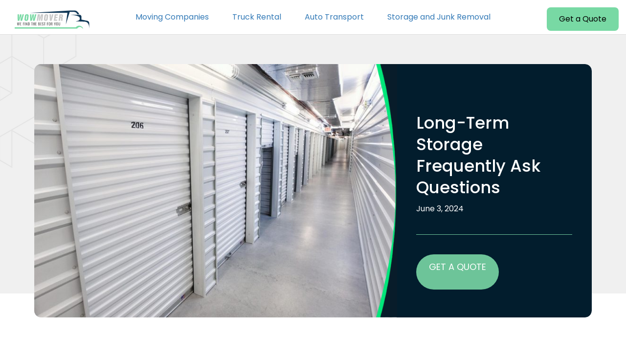

--- FILE ---
content_type: text/html; charset=UTF-8
request_url: https://wowmover.com/long-term-storage-frequently-ask-questions/
body_size: 25656
content:
<!doctype html><html lang="en-US"><head><meta charset="UTF-8" /><meta name="viewport" content="width=device-width, initial-scale=1" /><meta http-equiv="X-UA-Compatible" content="IE=edge"><link rel="profile" href="https://gmpg.org/xfn/11" /><link href="https://wowmover.com/wp-content/themes/twentynineteen-child/css/bootstrap.min.css" rel="stylesheet"><link href="https://wowmover.com/wp-content/cache/wmac/css/wmac_single_6c182b58b901603e8d2971a407e6d72e.css" rel="stylesheet"><link href="https://wowmover.com/wp-content/themes/twentynineteen-child/css/owl.carousel.min.css" rel="stylesheet"><link href="https://wowmover.com/wp-content/themes/twentynineteen-child/css/owl.theme.default.min.css" rel="stylesheet"><link href="https://wowmover.com/wp-content/cache/wmac/css/wmac_single_454c5b925f70f15ad798b38d8c24487b.css" rel="stylesheet"><link href="https://wowmover.com/wp-content/cache/wmac/css/wmac_single_e845cabf73b3e54ac36f03ebb505a033.css" rel="stylesheet"><link rel="preconnect" href="https://fonts.googleapis.com"><link rel="preconnect" href="https://fonts.gstatic.com" crossorigin><link href="https://fonts.googleapis.com/css2?family=Inter:ital,opsz,wght@0,14..32,100..900;1,14..32,100..900&family=Nunito+Sans:ital,opsz,wght@0,6..12,200..1000;1,6..12,200..1000&display=swap" rel="stylesheet"><link rel="stylesheet" href="https://cdnjs.cloudflare.com/ajax/libs/OwlCarousel2/2.2.1/assets/owl.carousel.min.css"><meta name="google-site-verification" content="vKmIgBVXF_-Er88qREe9BepufG4nhAQqyuvRwWXZ2po" />  <script async src="https://www.googletagmanager.com/gtag/js?id=G-N3CZEDJX4L"></script> <script>window.dataLayer = window.dataLayer || [];
  function gtag(){dataLayer.push(arguments);}
  gtag('js', new Date());

  gtag('config', 'G-N3CZEDJX4L');</script> <meta name='robots' content='index, follow, max-image-preview:large, max-snippet:-1, max-video-preview:-1' /><style>img:is([sizes="auto" i], [sizes^="auto," i]) { contain-intrinsic-size: 3000px 1500px }</style><style type='text/css'></style><title>Long-Term Storage Frequently Ask Questions - WowMover.Com</title><meta name="description" content="Long-Term Storage Frequently Ask Questions: You probably have a lot of questions if you&#039;re like the majority of individuals who are thinking" /><link rel="canonical" href="https://wowmover.com/long-term-storage-frequently-ask-questions/" /><meta property="og:locale" content="en_US" /><meta property="og:type" content="article" /><meta property="og:title" content="Long-Term Storage Frequently Ask Questions" /><meta property="og:description" content="Long-Term Storage Frequently Ask Questions: You probably have a lot of questions if you&#039;re like the majority of individuals who are thinking about" /><meta property="og:url" content="https://wowmover.com/long-term-storage-frequently-ask-questions/" /><meta property="og:site_name" content="WowMover.Com" /><meta property="article:published_time" content="2024-06-03T22:44:24+00:00" /><meta property="og:image" content="https://wowmover.com/wp-content/uploads/2022/01/What-should-I-look-for-when-it-comes-to-long-term-storage.jpg" /><meta property="og:image:width" content="768" /><meta property="og:image:height" content="537" /><meta property="og:image:type" content="image/jpeg" /><meta name="author" content="admin" /><meta name="twitter:card" content="summary_large_image" /><meta name="twitter:creator" content="@jose.p@jna.one" /><meta name="twitter:label1" content="Written by" /><meta name="twitter:data1" content="admin" /><meta name="twitter:label2" content="Est. reading time" /><meta name="twitter:data2" content="3 minutes" /><link rel="alternate" type="application/rss+xml" title="WowMover.Com &raquo; Feed" href="https://wowmover.com/feed/" /><link rel="alternate" type="application/rss+xml" title="WowMover.Com &raquo; Comments Feed" href="https://wowmover.com/comments/feed/" /> <script>window._wpemojiSettings = {"baseUrl":"https:\/\/s.w.org\/images\/core\/emoji\/16.0.1\/72x72\/","ext":".png","svgUrl":"https:\/\/s.w.org\/images\/core\/emoji\/16.0.1\/svg\/","svgExt":".svg","source":{"concatemoji":"https:\/\/wowmover.com\/wp-includes\/js\/wp-emoji-release.min.js?ver=6.8.3"}};
/*! This file is auto-generated */
!function(s,n){var o,i,e;function c(e){try{var t={supportTests:e,timestamp:(new Date).valueOf()};sessionStorage.setItem(o,JSON.stringify(t))}catch(e){}}function p(e,t,n){e.clearRect(0,0,e.canvas.width,e.canvas.height),e.fillText(t,0,0);var t=new Uint32Array(e.getImageData(0,0,e.canvas.width,e.canvas.height).data),a=(e.clearRect(0,0,e.canvas.width,e.canvas.height),e.fillText(n,0,0),new Uint32Array(e.getImageData(0,0,e.canvas.width,e.canvas.height).data));return t.every(function(e,t){return e===a[t]})}function u(e,t){e.clearRect(0,0,e.canvas.width,e.canvas.height),e.fillText(t,0,0);for(var n=e.getImageData(16,16,1,1),a=0;a<n.data.length;a++)if(0!==n.data[a])return!1;return!0}function f(e,t,n,a){switch(t){case"flag":return n(e,"\ud83c\udff3\ufe0f\u200d\u26a7\ufe0f","\ud83c\udff3\ufe0f\u200b\u26a7\ufe0f")?!1:!n(e,"\ud83c\udde8\ud83c\uddf6","\ud83c\udde8\u200b\ud83c\uddf6")&&!n(e,"\ud83c\udff4\udb40\udc67\udb40\udc62\udb40\udc65\udb40\udc6e\udb40\udc67\udb40\udc7f","\ud83c\udff4\u200b\udb40\udc67\u200b\udb40\udc62\u200b\udb40\udc65\u200b\udb40\udc6e\u200b\udb40\udc67\u200b\udb40\udc7f");case"emoji":return!a(e,"\ud83e\udedf")}return!1}function g(e,t,n,a){var r="undefined"!=typeof WorkerGlobalScope&&self instanceof WorkerGlobalScope?new OffscreenCanvas(300,150):s.createElement("canvas"),o=r.getContext("2d",{willReadFrequently:!0}),i=(o.textBaseline="top",o.font="600 32px Arial",{});return e.forEach(function(e){i[e]=t(o,e,n,a)}),i}function t(e){var t=s.createElement("script");t.src=e,t.defer=!0,s.head.appendChild(t)}"undefined"!=typeof Promise&&(o="wpEmojiSettingsSupports",i=["flag","emoji"],n.supports={everything:!0,everythingExceptFlag:!0},e=new Promise(function(e){s.addEventListener("DOMContentLoaded",e,{once:!0})}),new Promise(function(t){var n=function(){try{var e=JSON.parse(sessionStorage.getItem(o));if("object"==typeof e&&"number"==typeof e.timestamp&&(new Date).valueOf()<e.timestamp+604800&&"object"==typeof e.supportTests)return e.supportTests}catch(e){}return null}();if(!n){if("undefined"!=typeof Worker&&"undefined"!=typeof OffscreenCanvas&&"undefined"!=typeof URL&&URL.createObjectURL&&"undefined"!=typeof Blob)try{var e="postMessage("+g.toString()+"("+[JSON.stringify(i),f.toString(),p.toString(),u.toString()].join(",")+"));",a=new Blob([e],{type:"text/javascript"}),r=new Worker(URL.createObjectURL(a),{name:"wpTestEmojiSupports"});return void(r.onmessage=function(e){c(n=e.data),r.terminate(),t(n)})}catch(e){}c(n=g(i,f,p,u))}t(n)}).then(function(e){for(var t in e)n.supports[t]=e[t],n.supports.everything=n.supports.everything&&n.supports[t],"flag"!==t&&(n.supports.everythingExceptFlag=n.supports.everythingExceptFlag&&n.supports[t]);n.supports.everythingExceptFlag=n.supports.everythingExceptFlag&&!n.supports.flag,n.DOMReady=!1,n.readyCallback=function(){n.DOMReady=!0}}).then(function(){return e}).then(function(){var e;n.supports.everything||(n.readyCallback(),(e=n.source||{}).concatemoji?t(e.concatemoji):e.wpemoji&&e.twemoji&&(t(e.twemoji),t(e.wpemoji)))}))}((window,document),window._wpemojiSettings);</script> <style id='wp-emoji-styles-inline-css'>img.wp-smiley, img.emoji {
		display: inline !important;
		border: none !important;
		box-shadow: none !important;
		height: 1em !important;
		width: 1em !important;
		margin: 0 0.07em !important;
		vertical-align: -0.1em !important;
		background: none !important;
		padding: 0 !important;
	}</style><link rel='stylesheet' id='wp-block-library-css' href='https://wowmover.com/wp-includes/css/dist/block-library/style.min.css' media='all' /><style id='wp-block-library-theme-inline-css'>.wp-block-audio :where(figcaption){color:#555;font-size:13px;text-align:center}.is-dark-theme .wp-block-audio :where(figcaption){color:#ffffffa6}.wp-block-audio{margin:0 0 1em}.wp-block-code{border:1px solid #ccc;border-radius:4px;font-family:Menlo,Consolas,monaco,monospace;padding:.8em 1em}.wp-block-embed :where(figcaption){color:#555;font-size:13px;text-align:center}.is-dark-theme .wp-block-embed :where(figcaption){color:#ffffffa6}.wp-block-embed{margin:0 0 1em}.blocks-gallery-caption{color:#555;font-size:13px;text-align:center}.is-dark-theme .blocks-gallery-caption{color:#ffffffa6}:root :where(.wp-block-image figcaption){color:#555;font-size:13px;text-align:center}.is-dark-theme :root :where(.wp-block-image figcaption){color:#ffffffa6}.wp-block-image{margin:0 0 1em}.wp-block-pullquote{border-bottom:4px solid;border-top:4px solid;color:currentColor;margin-bottom:1.75em}.wp-block-pullquote cite,.wp-block-pullquote footer,.wp-block-pullquote__citation{color:currentColor;font-size:.8125em;font-style:normal;text-transform:uppercase}.wp-block-quote{border-left:.25em solid;margin:0 0 1.75em;padding-left:1em}.wp-block-quote cite,.wp-block-quote footer{color:currentColor;font-size:.8125em;font-style:normal;position:relative}.wp-block-quote:where(.has-text-align-right){border-left:none;border-right:.25em solid;padding-left:0;padding-right:1em}.wp-block-quote:where(.has-text-align-center){border:none;padding-left:0}.wp-block-quote.is-large,.wp-block-quote.is-style-large,.wp-block-quote:where(.is-style-plain){border:none}.wp-block-search .wp-block-search__label{font-weight:700}.wp-block-search__button{border:1px solid #ccc;padding:.375em .625em}:where(.wp-block-group.has-background){padding:1.25em 2.375em}.wp-block-separator.has-css-opacity{opacity:.4}.wp-block-separator{border:none;border-bottom:2px solid;margin-left:auto;margin-right:auto}.wp-block-separator.has-alpha-channel-opacity{opacity:1}.wp-block-separator:not(.is-style-wide):not(.is-style-dots){width:100px}.wp-block-separator.has-background:not(.is-style-dots){border-bottom:none;height:1px}.wp-block-separator.has-background:not(.is-style-wide):not(.is-style-dots){height:2px}.wp-block-table{margin:0 0 1em}.wp-block-table td,.wp-block-table th{word-break:normal}.wp-block-table :where(figcaption){color:#555;font-size:13px;text-align:center}.is-dark-theme .wp-block-table :where(figcaption){color:#ffffffa6}.wp-block-video :where(figcaption){color:#555;font-size:13px;text-align:center}.is-dark-theme .wp-block-video :where(figcaption){color:#ffffffa6}.wp-block-video{margin:0 0 1em}:root :where(.wp-block-template-part.has-background){margin-bottom:0;margin-top:0;padding:1.25em 2.375em}</style><style id='classic-theme-styles-inline-css'>/*! This file is auto-generated */
.wp-block-button__link{color:#fff;background-color:#32373c;border-radius:9999px;box-shadow:none;text-decoration:none;padding:calc(.667em + 2px) calc(1.333em + 2px);font-size:1.125em}.wp-block-file__button{background:#32373c;color:#fff;text-decoration:none}</style><style id='global-styles-inline-css'>:root{--wp--preset--aspect-ratio--square: 1;--wp--preset--aspect-ratio--4-3: 4/3;--wp--preset--aspect-ratio--3-4: 3/4;--wp--preset--aspect-ratio--3-2: 3/2;--wp--preset--aspect-ratio--2-3: 2/3;--wp--preset--aspect-ratio--16-9: 16/9;--wp--preset--aspect-ratio--9-16: 9/16;--wp--preset--color--black: #000000;--wp--preset--color--cyan-bluish-gray: #abb8c3;--wp--preset--color--white: #FFF;--wp--preset--color--pale-pink: #f78da7;--wp--preset--color--vivid-red: #cf2e2e;--wp--preset--color--luminous-vivid-orange: #ff6900;--wp--preset--color--luminous-vivid-amber: #fcb900;--wp--preset--color--light-green-cyan: #7bdcb5;--wp--preset--color--vivid-green-cyan: #00d084;--wp--preset--color--pale-cyan-blue: #8ed1fc;--wp--preset--color--vivid-cyan-blue: #0693e3;--wp--preset--color--vivid-purple: #9b51e0;--wp--preset--color--primary: #0073a8;--wp--preset--color--secondary: #005075;--wp--preset--color--dark-gray: #111;--wp--preset--color--light-gray: #767676;--wp--preset--gradient--vivid-cyan-blue-to-vivid-purple: linear-gradient(135deg,rgba(6,147,227,1) 0%,rgb(155,81,224) 100%);--wp--preset--gradient--light-green-cyan-to-vivid-green-cyan: linear-gradient(135deg,rgb(122,220,180) 0%,rgb(0,208,130) 100%);--wp--preset--gradient--luminous-vivid-amber-to-luminous-vivid-orange: linear-gradient(135deg,rgba(252,185,0,1) 0%,rgba(255,105,0,1) 100%);--wp--preset--gradient--luminous-vivid-orange-to-vivid-red: linear-gradient(135deg,rgba(255,105,0,1) 0%,rgb(207,46,46) 100%);--wp--preset--gradient--very-light-gray-to-cyan-bluish-gray: linear-gradient(135deg,rgb(238,238,238) 0%,rgb(169,184,195) 100%);--wp--preset--gradient--cool-to-warm-spectrum: linear-gradient(135deg,rgb(74,234,220) 0%,rgb(151,120,209) 20%,rgb(207,42,186) 40%,rgb(238,44,130) 60%,rgb(251,105,98) 80%,rgb(254,248,76) 100%);--wp--preset--gradient--blush-light-purple: linear-gradient(135deg,rgb(255,206,236) 0%,rgb(152,150,240) 100%);--wp--preset--gradient--blush-bordeaux: linear-gradient(135deg,rgb(254,205,165) 0%,rgb(254,45,45) 50%,rgb(107,0,62) 100%);--wp--preset--gradient--luminous-dusk: linear-gradient(135deg,rgb(255,203,112) 0%,rgb(199,81,192) 50%,rgb(65,88,208) 100%);--wp--preset--gradient--pale-ocean: linear-gradient(135deg,rgb(255,245,203) 0%,rgb(182,227,212) 50%,rgb(51,167,181) 100%);--wp--preset--gradient--electric-grass: linear-gradient(135deg,rgb(202,248,128) 0%,rgb(113,206,126) 100%);--wp--preset--gradient--midnight: linear-gradient(135deg,rgb(2,3,129) 0%,rgb(40,116,252) 100%);--wp--preset--font-size--small: 19.5px;--wp--preset--font-size--medium: 20px;--wp--preset--font-size--large: 36.5px;--wp--preset--font-size--x-large: 42px;--wp--preset--font-size--normal: 22px;--wp--preset--font-size--huge: 49.5px;--wp--preset--spacing--20: 0.44rem;--wp--preset--spacing--30: 0.67rem;--wp--preset--spacing--40: 1rem;--wp--preset--spacing--50: 1.5rem;--wp--preset--spacing--60: 2.25rem;--wp--preset--spacing--70: 3.38rem;--wp--preset--spacing--80: 5.06rem;--wp--preset--shadow--natural: 6px 6px 9px rgba(0, 0, 0, 0.2);--wp--preset--shadow--deep: 12px 12px 50px rgba(0, 0, 0, 0.4);--wp--preset--shadow--sharp: 6px 6px 0px rgba(0, 0, 0, 0.2);--wp--preset--shadow--outlined: 6px 6px 0px -3px rgba(255, 255, 255, 1), 6px 6px rgba(0, 0, 0, 1);--wp--preset--shadow--crisp: 6px 6px 0px rgba(0, 0, 0, 1);}:where(.is-layout-flex){gap: 0.5em;}:where(.is-layout-grid){gap: 0.5em;}body .is-layout-flex{display: flex;}.is-layout-flex{flex-wrap: wrap;align-items: center;}.is-layout-flex > :is(*, div){margin: 0;}body .is-layout-grid{display: grid;}.is-layout-grid > :is(*, div){margin: 0;}:where(.wp-block-columns.is-layout-flex){gap: 2em;}:where(.wp-block-columns.is-layout-grid){gap: 2em;}:where(.wp-block-post-template.is-layout-flex){gap: 1.25em;}:where(.wp-block-post-template.is-layout-grid){gap: 1.25em;}.has-black-color{color: var(--wp--preset--color--black) !important;}.has-cyan-bluish-gray-color{color: var(--wp--preset--color--cyan-bluish-gray) !important;}.has-white-color{color: var(--wp--preset--color--white) !important;}.has-pale-pink-color{color: var(--wp--preset--color--pale-pink) !important;}.has-vivid-red-color{color: var(--wp--preset--color--vivid-red) !important;}.has-luminous-vivid-orange-color{color: var(--wp--preset--color--luminous-vivid-orange) !important;}.has-luminous-vivid-amber-color{color: var(--wp--preset--color--luminous-vivid-amber) !important;}.has-light-green-cyan-color{color: var(--wp--preset--color--light-green-cyan) !important;}.has-vivid-green-cyan-color{color: var(--wp--preset--color--vivid-green-cyan) !important;}.has-pale-cyan-blue-color{color: var(--wp--preset--color--pale-cyan-blue) !important;}.has-vivid-cyan-blue-color{color: var(--wp--preset--color--vivid-cyan-blue) !important;}.has-vivid-purple-color{color: var(--wp--preset--color--vivid-purple) !important;}.has-black-background-color{background-color: var(--wp--preset--color--black) !important;}.has-cyan-bluish-gray-background-color{background-color: var(--wp--preset--color--cyan-bluish-gray) !important;}.has-white-background-color{background-color: var(--wp--preset--color--white) !important;}.has-pale-pink-background-color{background-color: var(--wp--preset--color--pale-pink) !important;}.has-vivid-red-background-color{background-color: var(--wp--preset--color--vivid-red) !important;}.has-luminous-vivid-orange-background-color{background-color: var(--wp--preset--color--luminous-vivid-orange) !important;}.has-luminous-vivid-amber-background-color{background-color: var(--wp--preset--color--luminous-vivid-amber) !important;}.has-light-green-cyan-background-color{background-color: var(--wp--preset--color--light-green-cyan) !important;}.has-vivid-green-cyan-background-color{background-color: var(--wp--preset--color--vivid-green-cyan) !important;}.has-pale-cyan-blue-background-color{background-color: var(--wp--preset--color--pale-cyan-blue) !important;}.has-vivid-cyan-blue-background-color{background-color: var(--wp--preset--color--vivid-cyan-blue) !important;}.has-vivid-purple-background-color{background-color: var(--wp--preset--color--vivid-purple) !important;}.has-black-border-color{border-color: var(--wp--preset--color--black) !important;}.has-cyan-bluish-gray-border-color{border-color: var(--wp--preset--color--cyan-bluish-gray) !important;}.has-white-border-color{border-color: var(--wp--preset--color--white) !important;}.has-pale-pink-border-color{border-color: var(--wp--preset--color--pale-pink) !important;}.has-vivid-red-border-color{border-color: var(--wp--preset--color--vivid-red) !important;}.has-luminous-vivid-orange-border-color{border-color: var(--wp--preset--color--luminous-vivid-orange) !important;}.has-luminous-vivid-amber-border-color{border-color: var(--wp--preset--color--luminous-vivid-amber) !important;}.has-light-green-cyan-border-color{border-color: var(--wp--preset--color--light-green-cyan) !important;}.has-vivid-green-cyan-border-color{border-color: var(--wp--preset--color--vivid-green-cyan) !important;}.has-pale-cyan-blue-border-color{border-color: var(--wp--preset--color--pale-cyan-blue) !important;}.has-vivid-cyan-blue-border-color{border-color: var(--wp--preset--color--vivid-cyan-blue) !important;}.has-vivid-purple-border-color{border-color: var(--wp--preset--color--vivid-purple) !important;}.has-vivid-cyan-blue-to-vivid-purple-gradient-background{background: var(--wp--preset--gradient--vivid-cyan-blue-to-vivid-purple) !important;}.has-light-green-cyan-to-vivid-green-cyan-gradient-background{background: var(--wp--preset--gradient--light-green-cyan-to-vivid-green-cyan) !important;}.has-luminous-vivid-amber-to-luminous-vivid-orange-gradient-background{background: var(--wp--preset--gradient--luminous-vivid-amber-to-luminous-vivid-orange) !important;}.has-luminous-vivid-orange-to-vivid-red-gradient-background{background: var(--wp--preset--gradient--luminous-vivid-orange-to-vivid-red) !important;}.has-very-light-gray-to-cyan-bluish-gray-gradient-background{background: var(--wp--preset--gradient--very-light-gray-to-cyan-bluish-gray) !important;}.has-cool-to-warm-spectrum-gradient-background{background: var(--wp--preset--gradient--cool-to-warm-spectrum) !important;}.has-blush-light-purple-gradient-background{background: var(--wp--preset--gradient--blush-light-purple) !important;}.has-blush-bordeaux-gradient-background{background: var(--wp--preset--gradient--blush-bordeaux) !important;}.has-luminous-dusk-gradient-background{background: var(--wp--preset--gradient--luminous-dusk) !important;}.has-pale-ocean-gradient-background{background: var(--wp--preset--gradient--pale-ocean) !important;}.has-electric-grass-gradient-background{background: var(--wp--preset--gradient--electric-grass) !important;}.has-midnight-gradient-background{background: var(--wp--preset--gradient--midnight) !important;}.has-small-font-size{font-size: var(--wp--preset--font-size--small) !important;}.has-medium-font-size{font-size: var(--wp--preset--font-size--medium) !important;}.has-large-font-size{font-size: var(--wp--preset--font-size--large) !important;}.has-x-large-font-size{font-size: var(--wp--preset--font-size--x-large) !important;}
:where(.wp-block-post-template.is-layout-flex){gap: 1.25em;}:where(.wp-block-post-template.is-layout-grid){gap: 1.25em;}
:where(.wp-block-columns.is-layout-flex){gap: 2em;}:where(.wp-block-columns.is-layout-grid){gap: 2em;}
:root :where(.wp-block-pullquote){font-size: 1.5em;line-height: 1.6;}</style><link rel='stylesheet' id='contact-form-7-css' href='https://wowmover.com/wp-content/cache/wmac/css/wmac_single_64ac31699f5326cb3c76122498b76f66.css' media='all' /><link rel='stylesheet' id='font-awesome-css' href='https://wowmover.com/wp-content/plugins/elementor/assets/lib/font-awesome/css/font-awesome.min.css' media='all' /><link rel='stylesheet' id='wp-components-css' href='https://wowmover.com/wp-includes/css/dist/components/style.min.css' media='all' /><link rel='stylesheet' id='godaddy-styles-css' href='https://wowmover.com/wp-content/cache/wmac/css/wmac_single_0793ca35f5d388181a5e6c01688af110.css' media='all' /><link rel='stylesheet' id='child-css-css' href='https://wowmover.com/wp-content/cache/wmac/css/wmac_single_63e8dcea16d143d86019c0f05b9d25ca.css' media='all' /><link rel='stylesheet' id='twentynineteen-style-css' href='https://wowmover.com/wp-content/cache/wmac/css/wmac_single_63e8dcea16d143d86019c0f05b9d25ca.css' media='all' /><link rel='stylesheet' id='twentynineteen-print-style-css' href='https://wowmover.com/wp-content/cache/wmac/css/wmac_single_f98476f67cf9f05e0eef71935d76586d.css' media='print' />   <link rel="https://api.w.org/" href="https://wowmover.com/wp-json/" /><link rel="alternate" title="JSON" type="application/json" href="https://wowmover.com/wp-json/wp/v2/posts/16093" /><link rel="EditURI" type="application/rsd+xml" title="RSD" href="https://wowmover.com/xmlrpc.php?rsd" /><meta name="generator" content="WordPress 6.8.3" /><link rel='shortlink' href='https://wowmover.com/?p=16093' /><link rel="alternate" title="oEmbed (JSON)" type="application/json+oembed" href="https://wowmover.com/wp-json/oembed/1.0/embed?url=https%3A%2F%2Fwowmover.com%2Flong-term-storage-frequently-ask-questions%2F" /><link rel="alternate" title="oEmbed (XML)" type="text/xml+oembed" href="https://wowmover.com/wp-json/oembed/1.0/embed?url=https%3A%2F%2Fwowmover.com%2Flong-term-storage-frequently-ask-questions%2F&#038;format=xml" />  <script>jQuery(document).ready(function(){
	
	var params={};
window.location.search
  .replace(/[?&]+([^=&]+)=([^&]*)/gi, function(str,key,value) {
    params[key] = value;
  }
	
);
// 	from_zip_code
// 	to_zip_code
	jQuery('#from_zip_code').val(params['from']);
	jQuery('#to_zip_code').val(params['to']);
console.log(jQuery('#to_zip_code').val(params['to']));

});</script> 
 <script type="application/ld+json">{
  "@context": "https://schema.org",
  "@graph": [
    {
      "@type": "Organization",
      "@id": "https://wowmover.com/#organization",
      "name": "WOWMover",
      "url": "https://wowmover.com/",
      "logo": "https://wowmover.com/wp-content/uploads/2020/08/wowmover-logo.png",
      "sameAs": [
        "https://www.facebook.com/WowMoverOfficial",
        "https://twitter.com/wowmover",
        "https://www.linkedin.com/company/wowmover"
      ],
      "description": "WOWMover helps you compare top-rated long distance, local, and specialty moving companies. Get free quotes and save on your next move."
    },
    {
      "@type": "WebSite",
      "@id": "https://wowmover.com/#website",
      "url": "https://wowmover.com/",
      "name": "WOWMover",
      "publisher": {
        "@id": "https://wowmover.com/#organization"
      },
      "inLanguage": "en-US",
      "potentialAction": {
        "@type": "SearchAction",
        "target": "https://wowmover.com/?s={search_term_string}",
        "query-input": "required name=search_term_string"
      }
    },
    {
      "@type": "WebPage",
      "@id": "https://wowmover.com/#webpage",
      "url": "https://wowmover.com/",
      "name": "WOWMover | Compare Movers & Get Free Quotes",
      "isPartOf": {
        "@id": "https://wowmover.com/#website"
      },
      "about": {
        "@id": "https://wowmover.com/#organization"
      },
      "description": "Find top-rated long distance and local moving companies. Compare reviews, services, and prices from trusted movers near you.",
      "inLanguage": "en-US"
    },
    {
      "@type": "Service",
      "@id": "https://wowmover.com/#moving-service",
      "serviceType": "Moving Services Aggregator",
      "provider": {
        "@id": "https://wowmover.com/#organization"
      },
      "areaServed": {
        "@type": "Country",
        "name": "United States"
      },
      "availableChannel": {
        "@type": "ServiceChannel",
        "serviceLocation": {
          "@type": "Place",
          "address": {
            "@type": "PostalAddress",
            "addressCountry": "US"
          }
        }
      },
      "hasOfferCatalog": {
        "@type": "OfferCatalog",
        "name": "WOWMover Moving Services",
        "itemListElement": [
          {
            "@type": "Offer",
            "itemOffered": {
              "@type": "Service",
              "name": "Long Distance Moving"
            }
          },
          {
            "@type": "Offer",
            "itemOffered": {
              "@type": "Service",
              "name": "Local Moving"
            }
          },
          {
            "@type": "Offer",
            "itemOffered": {
              "@type": "Service",
              "name": "Moving Container Rentals"
            }
          },
          {
            "@type": "Offer",
            "itemOffered": {
              "@type": "Service",
              "name": "Truck Rental Comparison"
            }
          },
          {
            "@type": "Offer",
            "itemOffered": {
              "@type": "Service",
              "name": "Corporate Relocation"
            }
          }
        ]
      }
    },
    {
      "@type": "BreadcrumbList",
      "itemListElement": [
        {
          "@type": "ListItem",
          "position": 1,
          "name": "Home",
          "item": "https://wowmover.com/"
        }
      ]
    }
  ]
}</script> <style>img.lazy {
                    opacity: 0;
                }
                img:not(.initial) {
                    transition: opacity 1s;
                }
                img.initial,
                img.loaded,
                img.error {
                    opacity: 1;
                }

                img:not([src]) {
                    visibility: hidden;
                }</style> <script type="application/ld+json">{
    "@context": "https://schema.org",
    "@type": "BreadcrumbList",
    "itemListElement": [
        {
            "@type": "ListItem",
            "position": 1,
            "name": "Home",
            "item": "https://wowmover.com/"
        },
        {
            "@type": "ListItem",
            "position": 2,
            "name": "Long Term Storage Frequently Ask Questions",
            "item": "https://wowmover.com/long-term-storage-frequently-ask-questions/"
        }
    ]
}</script><style>.recentcomments a{display:inline !important;padding:0 !important;margin:0 !important;}</style> <script type="application/ld+json" class="saswp-schema-markup-output">[{"@context":"https:\/\/schema.org\/","@graph":[{"@context":"https:\/\/schema.org\/","@type":"SiteNavigationElement","@id":"https:\/\/wowmover.com\/#u-pack","name":"U-Pack","url":"https:\/\/wowmover.com\/moving-containers\/u-pack-review\/"},{"@context":"https:\/\/schema.org\/","@type":"SiteNavigationElement","@id":"https:\/\/wowmover.com\/#1-800-pack-rat","name":"1-800-PACK-RAT","url":"https:\/\/wowmover.com\/moving-containers\/1-800-pack-rat-review\/"},{"@context":"https:\/\/schema.org\/","@type":"SiteNavigationElement","@id":"https:\/\/wowmover.com\/#pods","name":"PODS","url":"https:\/\/wowmover.com\/moving-containers\/pods-review\/"},{"@context":"https:\/\/schema.org\/","@type":"SiteNavigationElement","@id":"https:\/\/wowmover.com\/#smartbox","name":"SMARTBOX","url":"https:\/\/wowmover.com\/moving-containers\/smartbox-review\/"},{"@context":"https:\/\/schema.org\/","@type":"SiteNavigationElement","@id":"https:\/\/wowmover.com\/#u-haul","name":"U-Haul","url":"https:\/\/wowmover.com\/moving-containers\/u-haul-review\/"},{"@context":"https:\/\/schema.org\/","@type":"SiteNavigationElement","@id":"https:\/\/wowmover.com\/#u-haul","name":"U-Haul","url":"https:\/\/wowmover.com\/truck-rentals\/u-haul-truck-rental-review\/"},{"@context":"https:\/\/schema.org\/","@type":"SiteNavigationElement","@id":"https:\/\/wowmover.com\/#penske","name":"Penske","url":"https:\/\/wowmover.com\/truck-rentals\/penske-review\/"},{"@context":"https:\/\/schema.org\/","@type":"SiteNavigationElement","@id":"https:\/\/wowmover.com\/#budget-truck","name":"Budget Truck","url":"https:\/\/wowmover.com\/truck-rentals\/budget-truck-review\/"},{"@context":"https:\/\/schema.org\/","@type":"SiteNavigationElement","@id":"https:\/\/wowmover.com\/#international-van-lines","name":"International Van Lines","url":"https:\/\/wowmover.com\/auto-transport\/international-van-lines-review\/"},{"@context":"https:\/\/schema.org\/","@type":"SiteNavigationElement","@id":"https:\/\/wowmover.com\/#united-van-lines","name":"United Van Lines","url":"https:\/\/wowmover.com\/auto-transport\/united-van-lines-review\/"},{"@context":"https:\/\/schema.org\/","@type":"SiteNavigationElement","@id":"https:\/\/wowmover.com\/#u-haul","name":"U-haul","url":"https:\/\/wowmover.com\/auto-transport\/u-haul-review\/"},{"@context":"https:\/\/schema.org\/","@type":"SiteNavigationElement","@id":"https:\/\/wowmover.com\/#budget-truck","name":"Budget Truck","url":"https:\/\/wowmover.com\/auto-transport\/budget-truck-review\/"},{"@context":"https:\/\/schema.org\/","@type":"SiteNavigationElement","@id":"https:\/\/wowmover.com\/#penske","name":"Penske","url":"https:\/\/wowmover.com\/auto-transport\/penske-review\/"},{"@context":"https:\/\/schema.org\/","@type":"SiteNavigationElement","@id":"https:\/\/wowmover.com\/#pods","name":"PODS","url":"https:\/\/wowmover.com\/storage-companies\/pods-review\/"},{"@context":"https:\/\/schema.org\/","@type":"SiteNavigationElement","@id":"https:\/\/wowmover.com\/#u-haul","name":"U-haul","url":"https:\/\/wowmover.com\/storage-companies\/u-haul-review\/"},{"@context":"https:\/\/schema.org\/","@type":"SiteNavigationElement","@id":"https:\/\/wowmover.com\/#1-800-pack-rat","name":"1-800-Pack-Rat","url":"https:\/\/wowmover.com\/storage-companies\/1-800-pack-rat\/"},{"@context":"https:\/\/schema.org\/","@type":"SiteNavigationElement","@id":"https:\/\/wowmover.com\/#united-van-lines-storage","name":"United Van Lines Storage","url":"https:\/\/wowmover.com\/storage-companies\/united-van-lines-storage-review\/"},{"@context":"https:\/\/schema.org\/","@type":"SiteNavigationElement","@id":"https:\/\/wowmover.com\/#college-hunks-hauling-junk-and-moving","name":"College Hunks Hauling Junk and Moving","url":"https:\/\/wowmover.com\/storage-companies\/college-hunks-hauling-junk-and-moving-review\/"},{"@context":"https:\/\/schema.org\/","@type":"SiteNavigationElement","@id":"https:\/\/wowmover.com\/#1-800-got-junk","name":"1-800-GOT-JUNK","url":"https:\/\/wowmover.com\/storage-companies\/1-800-got-junk-review\/"}]},

{"@context":"https:\/\/schema.org\/","@type":"BreadcrumbList","@id":"https:\/\/wowmover.com\/long-term-storage-frequently-ask-questions\/#breadcrumb","itemListElement":[{"@type":"ListItem","position":1,"item":{"@id":"https:\/\/wowmover.com","name":"WowMover.Com"}},{"@type":"ListItem","position":2,"item":{"@id":"https:\/\/wowmover.com\/long-term-storage-frequently-ask-questions\/","name":"Long-Term Storage Frequently Ask Questions"}}]}]</script> <link rel="icon" href="https://wowmover.com/wp-content/uploads/2021/04/fab-icon.png" sizes="32x32" /><link rel="icon" href="https://wowmover.com/wp-content/uploads/2021/04/fab-icon.png" sizes="192x192" /><link rel="apple-touch-icon" href="https://wowmover.com/wp-content/uploads/2021/04/fab-icon.png" /><meta name="msapplication-TileImage" content="https://wowmover.com/wp-content/uploads/2021/04/fab-icon.png" /><style id="wp-custom-css">.cta-headline p {
    color: #fff !important;
    margin-bottom: 20px;
		text-align: left;
}

.footer {
    background: #232c32 !important;
    padding: 0 0 0 0 !important;
    width: 100% !important;
    display: flex !important;
    flex-direction: column !important;
    align-items: center !important;
}

.form-abs input, .form-abs select {
    width: 100%;
    height: 40px;
    background-color: #80808021;
    border: none;
	border-radius:3px;
	     box-shadow: none;
    border: none;
    height: 60px!important;
    padding: 10px 25px;
    font-size: 16px;
}
.form-abs input::placeholder {
margin-left:10px !important;
}

.form-abs select{
	padding-right: 15px
}


.form-abs select {
    background-color: #efefef;
    border: none;
    height: 40px;
    width: 100%;
	    padding-left: 15px;
}
.form-abs h2 {
    color: black;
    padding-bottom: 30px;
}
.form-abs input.wpcf7-submit {
    background-color: #79D6A6;
    color: white;
}
@media screen and (max-width: 980px) {
.form-abs {
    position: inherit !important;
    left: 0px !important;
}
}
 
div.wpcr3_item_name {
    text-transform: capitalize;
    font-style: normal !important;
    display: none;
}
#slider_14868 h3.testimonial-title{
	color: #113854;
	font-weight: 600;
	font-size: 45px;
	line-height: 1.1;
	font-family: 'Poppins', sans-serif;
	text-align: center;
	margin-bottom: 40px;
		background: url(https://wowmover.com/wp-content/uploads/2021/09/pngwing.png) no-repeat center center;
	    background-size: contain;
    padding-top: 60px;
}

#slider_14868 p{
	text-align: center;
}

#slider_14868 p.testimonial-comment{
	font-size: 18px;
	color: #71787D;
}

#slider_14868 img.testimonial-star{
	height: 50px;
}

#slider_14868 p.testimonial-name{
	
	color: #76748c;
	font-size: 18px;
}

#slider_14868 p.testimonial-name span{
	color: #7ad6a7;
}

#slider_14868 p.testimonial-date{
	color: #a6a5ad;
	font-size: 15px;
}

#slider_14868 button.owl-next {
     background: url(https://wowmover.com/wp-content/uploads/2021/11/icon_next.png) no-repeat center center !important;
  
}

#slider_14868 button.owl-prev {
        background: url(https://wowmover.com/wp-content/uploads/2021/11/icon_prev.png) no-repeat center center !important;
 
}
.form-abs h2{
	font-weight: 500;
	color: #113854;
}
@media (min-width: 768px){

}


@media (max-width: 1883px){
		.navbar-inverse .navbar-nav li a{
		padding: 0 10px 0 10px!important;
	}


	#header.header-scrolled .navbar-inverse .find_mover{
		margin-left: 15px!important;
	}
	
	.navbar-inverse .navbar-brand{
		padding-left: 20px!important;
	}


	
	#header.header-scrolled .navbar-inverse .navbar-brand{
		padding-left: 20px!important;
	}
}
@media (max-width: 1024px){
	.columns-recommendations-4{
		    display: grid;
    grid-template-columns: 1fr 1fr!important;
	}
	
		.columns-recommendations-5{
		    display: grid;
    grid-template-columns: 1fr 1fr!important;
	}
}


@media (max-width: 523px){
	.columns-recommendations-4{
		    display: grid;
    grid-template-columns: 1fr!important;
	}
	
		.columns-recommendations-5{
		    display: grid;
    grid-template-columns: 1fr!important;
	}
}



@media screen and (max-width: 768px)
{
	.mbl-toggal {
    display: block;
    margin-top: 35px;
    font-size: 38px;
    padding-right: 15px;
}
	.navbar-nav {
    margin: 0;
		float: left;
}
	
	.sidenav {
    height: 100%;
    width: 0;
    position: fixed;
    z-index: 111;
    top: 0;
    left: 0;
    background: rgba(121, 214, 166, 0.9);
    overflow-x: hidden;
    transition: 0.5s;
    padding-top: 50px;
}
	
	.navbar-header {
    width: 100%;
    padding-right: 0px;
}
	
	#header.header-scrolled .mbl-toggal {
    margin-top: 18px;
}
	
	#header.header-scrolled .navbar-inverse .navbar-nav li a {
    line-height: 40px !important;
}
	
	.navbar-inverse .find_mover {
    padding: 0 20px 0 20px;
    line-height: 50px;
    margin-left: 12px;
}
	
	.navbar-inverse .find_mover {
    padding: 0 36px 0 36px;
    margin-left: 18px;
    line-height: 70px;
    margin-top: 12px;
    float: left;
    white-space: pre;
}
	
	#mySidenav ul li {
    width: 100%;
    float: left;
}
	
	.navbar-inverse .navbar-nav li a {
    color: #ffffff;
    line-height: 40px;
    white-space: pre;
}
	
.closebtn {
    display: block !important;
}	
	
	.sidenav .closebtn {
    position: absolute;
    top: -40px;
    left: 210px;
    font-size: 36px!important;
    margin-left: 50px;
}
	
	#overlayDiv {
    position: fixed; 
    width: 100%;
    height: 100%;
    background: rgba(0, 0, 0, 0.7);
    top: 0;
    left: 0;
    display: none;
    z-index: 9;
}
	
	.mega-menu{
		display: none;
	}
	
	.sub-menu {
    display: block!important;
}
	.navbar-inverse .navbar-nav li a:hover {
    color: #313c44 !important;
}
	
	ul.sub-menu{
		list-style: none;
		text-decoration: none;
	}
	
	#menu-item-16521:hover .sub-menu{
		display: block!important;
	}
	#menu-item-23525:hover .sub-menu{
		display: block!important;
	}
	#menu-item-16504:hover .sub-menu{
		display: block!important;
	}
	#menu-item-16515:hover .sub-menu{
		display: block!important;
	}
	#menu-item-16522:hover .sub-menu{
		display: block!important;
	}
	
}
@media screen and (max-width: 1830px)
{
	.navbar-inverse .find_mover{
		margin-left: 5px;
	}
	.navbar-inverse .navbar-nav li a {
    padding: 0 5px 0 5px!important;
}
}

.leadid-tcpa-disclosure {
    display: flex;
    width: 100%;
}

.leadid-tcpa-disclosure input{
	margin-top: 25px;
	height: 20px!important;
}

/* Clean left-aligned table style for blog posts */
table {
  width: 100%;
  max-width: 800px;
  margin: 1.5em 0; /* removed auto centering */
  border-collapse: collapse !important;
  border: 1px solid #000 !important;
  font-size: 16px;
  font-family: inherit;
  table-layout: auto;
  text-align: left;
}

/* Header cells (first row) */
table tr:first-child td,
table tr:first-child th {
  font-weight: 700;
  text-align: center;
  border: 1px solid #000 !important;
  padding: 12px 16px;
  background-color: #fff;
  white-space: nowrap;
}

table tr:first-child th {
  color: #333333;
}


table tr:first-child td:first-child,table tr:first-child th:first-child{
	text-align: left!important;
}

/* All table cells */
table td, table th {
  border: 1px solid #000 !important;
  padding: 12px 16px;
  text-align: center;
  vertical-align: middle;
  background-color: #fff;
}

/* First column text left-aligned (for labels like “States”, “Locations”) */
table td:first-child {
  text-align: left;
  font-weight: 500;
}

/* Alternating background rows */
table tr:nth-child(even):not(:first-child) td {
  background-color: #fafafa;
}

/* Hover highlight */
table tr:hover td {
  background-color: #f5f5f5;
  transition: background-color 0.2s ease;
}

/* Responsive fix (still scrollable on mobile, but stays left) */
table {
  display: block;
  overflow-x: auto;
  width: fit-content;
  max-width: 100%;
}

/* Apply only to non-blog pages */
body:not(.blog) table {
  margin: 0;
  vertical-align: top !important;
  align-self: flex-start !important;
  display: table !important;
}

body:not(.blog) .elementor-widget-container,
body:not(.blog) .wp-block-table {
  align-items: flex-start !important;
  justify-content: flex-start !important;
}</style><style>/* Add this CSS to remove the white space between header and main content */

/* Remove default WordPress margins/padding */
body {
    margin: 0 !important;
    padding: 0 !important;
}

/* Ensure header is truly fixed with no gaps */
#header {
    position: fixed !important;
    top: 0 !important;
    left: 0 !important;
    right: 0 !important;
    z-index: 9999 !important;
    margin: 0 !important;
    padding: 0 !important;
    margin-bottom: 10px !important;
}

/* Remove any default site header margins */
.site-header {
    margin: 0 !important;
    padding: 0 !important;
}

/* Adjust main content to start right after the header */
#primary,
#main,
.site-main,
main {
    margin-top: 0 !important;
    padding-top: 0 !important;
}

/* If you have a specific main content container, adjust it */
.entry-content,
.page-content,
.post-content {
    margin-top: 0 !important;
    padding-top: 0 !important;
}

/* Remove default Twenty Nineteen theme spacing */
.site-content {
    margin-top: 0 !important;
    padding-top: 0 !important;
}

/* Ensure the first element after header has no top margin */
.site-content > *:first-child,
#primary > *:first-child,
main > *:first-child {
    margin-top: 0 !important;
    padding-top: 0 !important;
}

/* Remove any article or post top spacing */
article {
    margin-top: 0 !important;
    padding-top: 0 !important;
}

/* Remove hero section top spacing if you have one */
.hero-section,
.banner-section,
.gray_banner {
    margin-top: 0 !important;
    /* padding-top: 0 !important; */
}

/* Specific fix for your gray_banner class that appears in the CSS */
.gray_banner {
    margin-top: 0 !important;
}


header,
.site-header,
.navbar,
.header-bottom,
.header-nav {
    box-shadow: none !important;
    border-bottom: none !important;
}

.fixed-top,
.is-sticky,
.header-bottom,
.header-nav {
    background: #fff !important;
    box-shadow: none !important;
    border-bottom: 1px solid #ddd !important;
    margin-bottom: 10px !important;
}

#header {
    background: #fff;
    box-shadow: 0 2px 10px rgba(0,0,0,0.1);
}

/* Top Row - Logo and Find Mover Button */
.header-top {
    background: #fff;
    padding: 15px 0;
    border-bottom: 1px solid #f0f0f0;
    padding: 8px 0;
}

.navbar-brand {
    float: left;
    height: 50px;
    padding: 15px;
    font-size: 18px;
    line-height: 20px;
    margin-bottom: 20px
}

.header-top .navbar-brand {
    margin-top: 0;
    padding: 0;
}

.header-top .navbar-brand img {
    height: 50px;
    width: auto;
}

.find_mover {
    background-color: #78D9A4;
    color: #000 !important;
    padding: 12px 25px;
     margin-top: 8px;
    border-radius: 8px;
    text-decoration: none !important;
    font-weight: 400;
    transition: all 0.3s ease;
    display: inline-block;
}

.find_mover:hover {
    background-color: #3aa702;
    color: #000 !important;
    text-decoration: none;
}

/* Bottom Row - Navigation */
.header-nav {
    border: 1px solid #11385733;
    padding: 0;
    align-items: center;
}

.navbar-nav .nav-link {
    line-height: normal;
    padding-top: 0;
    padding-bottom: 0;
}

.navbar-nav {
	color: black;
    margin: 0 auto;
    display: flex;
    justify-content: space-evenly;
    width: 100%;
    list-style: none;
    padding: 0;
    align-items: center;
    height: 60px
}

.navbar-nav .nav-item {
    margin: 0;
    list-style: none;
    position: relative;
    align-items: center;
}

.navbar-nav .nav-item a {
    color: #000 !important;
    font-weight: 500;
    padding: 12px 20px !important;
    text-decoration: none;
    transition: none;
    align-items: center;
}

.navbar-nav .nav-item a:hover {
    color: #79d6a6 !important;
    background-color: rgba(121, 214, 166, 0.1);
}

/* Mobile Menu Toggle */
.mobile-menu-toggle {
    display: none;
    background: none;
    border: none;
    font-size: 24px;
    color: #113854;
    cursor: pointer;
}

/* Navigation Overlay */
.nav-overlay {
    display: none;
    position: fixed;
    top: 0;
    left: 0;
    right: 0;
    bottom: 0;
    background: rgba(0,0,0,0.5);
    z-index: 9998;
}

.nav-overlay.active {
    display: block;
}

/* Updated Mobile Sidenav Styles */
.sidenav {
    height: 100%;
    width: 0;
    position: fixed;
    top: 0;
    right: 0;
    background: #78D9A4;
    color: #fff;
    z-index: 9999;
    overflow-y: auto;
    transition: width 0.35s ease;
    display: flex;
    flex-direction: column;
    justify-content: flex-start;
    padding-top: 70px;
}

.sidenav.open {
    width: 350px;
}

.sidenav .closebtn {
    position: absolute;
    top: 20px;
    right: 20px;
    font-size: 28px;
    font-weight: bold;
    color: #fff;
    cursor: pointer;
    z-index: 10000;
    background: none;
    border: none;
    padding: 5px;
}

.sidenav .closebtn:hover {
    color: #113854;
}

.sidenav .mobile-find-mover {
    display: block;
    background: #113854;
    color: #fff !important;
    text-decoration: none !important;
    text-align: center;
    padding: 15px 30px;
    margin: 20px 30px 30px 30px;
    border-radius: 25px;
    font-weight: 600;
    font-size: 16px;
    transition: all 0.3s ease;
    box-shadow: 0 4px 8px rgba(0,0,0,0.1);
}

.sidenav .mobile-find-mover:hover {
    background: #0d2d42;
    transform: translateY(-2px);
    box-shadow: 0 6px 12px rgba(0,0,0,0.15);
}

/* Mobile Navigation Menu Styles */
.mobile-nav {
    list-style: none;
    padding: 0;
    margin: 0;
    width: 100%;
}

.mobile-nav > li {
    width: 100%;
    border-bottom: 1px solid rgba(255,255,255,0.15);
}

.mobile-nav > li:last-child {
    border-bottom: none;
}

.mobile-nav a {
    display: block;
    width: 100%;
    padding: 16px 20px;
    font-size: 16px;
    font-weight: 500;
    color: #fff;
    text-decoration: none;
    transition: all 0.3s ease;
    position: relative;
}

.mobile-nav a:hover {
    color: #113854 !important;
    padding-left: 30px !important;
}

/* Submenu Toggle Indicator */
.mobile-nav .has-submenu > a::after {
    content: '+';
    position: absolute;
    right: 20px;
    font-size: 20px;
    transition: transform 0.3s ease;
    font-weight: bold;
}

.mobile-nav .has-submenu.open > a::after {
    transform: rotate(45deg);
}

/* Submenu Styles */
.mobile-nav .submenu {
    max-height: 0;
    overflow: hidden;
    transition: max-height 0.4s ease;
    background: rgba(17, 56, 84, 0.3);
    list-style: none;
    padding: 0;
    margin: 0;
}

.mobile-nav .has-submenu.open .submenu {
    max-height: 1000px;
}

.mobile-nav .submenu li {
    border-bottom: 1px solid rgba(255,255,255,0.1);
}

.mobile-nav .submenu li:last-child {
    border-bottom: none;
}

.mobile-nav .submenu a {
    padding: 12px 20px 12px 40px !important;
    font-size: 14px;
    font-weight: 400;
}

.mobile-nav .submenu a:hover {
    padding-left: 50px !important;
    background: rgba(255,255,255,0.1);
}

/* Category Headers in Submenu */
.submenu-category {
    padding: 12px 20px 8px 30px !important;
    font-size: 14px !important;
    font-weight: 600 !important;
    color: #113854 !important;
    background: rgba(255,255,255,0.2) !important;
    border-bottom: 1px solid rgba(255,255,255,0.2) !important;
    cursor: default !important;
}

.submenu-category:hover {
    padding-left: 30px !important;
    color: #113854 !important;
    background: rgba(255,255,255,0.2) !important;
}

/* Mobile Responsive */
@media (max-width: 768px) {
    .header-top {
        padding: 10px 0;
    }

    .mobile-menu-toggle {
        margin-left: auto;
        display: inline-block;
    }

    .header-nav {
        display: none !important;
    }

    .header-top .navbar-brand img {
        height: 40px;
    }

    .find_mover {
        display: none !important;
    }
}

@media (max-width: 480px) {
    .sidenav.open {
        width: 300px;
    }

    .mobile-nav a {
        font-size: 15px;
        padding: 14px 18px;
    }

    .mobile-nav .submenu a {
        padding: 10px 16px 10px 36px !important;
        font-size: 13px;
    }

    .submenu-category {
        padding: 10px 16px 6px 26px !important;
        font-size: 13px !important;
    }
}

/* Prevent body scroll when menu is open */
body.nav-open {
    overflow: hidden;
}

/* Smooth scrolling for mobile menu */
.sidenav::-webkit-scrollbar {
    width: 4px;
}

.sidenav::-webkit-scrollbar-track {
    background: rgba(255,255,255,0.1);
}

.sidenav::-webkit-scrollbar-thumb {
    background: rgba(17, 56, 84, 0.5);
    border-radius: 2px;
}

.sidenav::-webkit-scrollbar-thumb:hover {
    background: rgba(17, 56, 84, 0.7);
}

/* Rest of your existing CSS styles... */
.gray_banner .left_text ul li input[type="button"] {
    background:#79d6a6;
    border: none;
    border-radius:0 8px 8px 0;
    height: 66px;
    line-height: 66px;
    padding: 0 0 0 0;
    text-align: center;
    width:163px;
    font-size:16px;
    color:#fff;
}

@media screen and (min-width: 1200px) and (max-width: 1360px){
    .navbar-inverse .navbar-nav li a {
        padding: 0 5px 0 5px!important;
        font-size: 15px;
    }
}

.guarantee-top-right{
    position: absolute;
    top: -45px;
    right: -45px;
}

.top_mover_two .green_box.tick_list h3{
    font-size: 50px;
    color: #fff;
    padding-bottom: 35px;
}

.header-title-how-it-work{
    font-size: 50px;
    color: #113854;
    padding-bottom: 100px;
    text-align: center;
}

.how-it-work-service .service_item{
    width: 100%!important;
    padding: 0 15px 0 15px!important;
}

.row.how-it-work-service{
    background: url("/wp-content/uploads/2021/10/o-mission-bg.png") no-repeat top right;
}

@media screen and  (max-width: 786px) {
    .row.how-it-work-service{
        background: none;
    }
}

.container-padding-bottom{
    padding-bottom: 160px!important;
}

.marketing-our-mission{
    background: url("/wp-content/uploads/2021/10/right-side-bg.png") no-repeat right 50% #113854;
    margin: 0;
    padding: 0;
    width: 100%;
    height: fit-content;
    display: inline-table;
    width: 100%;
    padding: 50px 0 50px 0;
}

.d-flex{
    display: flex;
}

.marketing-our-mission h3{
    font-size: 50px;
    color:#fff;
    padding-bottom: 50px;
    text-align:center;
}

.marketing-our-mission p{
    font-size: 18px;
    color: #fff;
    display: flex;
    align-items: center;
    margin-bottom: 0px;
}

.marketing-our-mission .row{
    padding-bottom: 45px;
}

.marketing-our-mission-section img{
    height: 70px;
    padding-right: 15px;
}

.marketing-our-mission-section .col-md-2 img{
    height: 35px;
}

.marketing-our-mission-section .col-md-2{
    display: flex;
    justify-content: center;
    align-items: center;
}

.people-say-card{
    background: #fff;
    padding: 25px!important;
    border-bottom-left-radius: 35px;
    margin-right: 25px!important;
}

.people-say-card .reviews-img{
    height: 60px;
}

.people-say-card .five-star{
    height: 35px;
    padding-bottom: 15px;
}

.people-say-card p.content{
    font-size: 15px!important;
    color: #71787d!important;
    padding-bottom: 15px!important;
}

.people-say-card p.review-name{
    font-weight: 900!important;
    font-size: 15px!important;
    color:#113854!important;
    font-size: 15px!important;
}

.people-say-card p.review-address{
    font-size: 15px!important;
    color: #71787d!important;
}

.what-people-say-about-us h3{
    font-size: 50px;
    color: #113854;
    text-align: center;
}

.marketing-our-mission-section .col-md-2 .arrow{
    min-height: 70px;
    display: flex;
    align-items: center;
}

@media screen and  (max-width: 786px) {
    .marketing-our-mission-section .col-md-2 img{
        -ms-transform: rotate(90deg);
        transform: rotate(90deg);
    }

    .marketing-our-mission-section .row{
        margin-bottom: 100px;
    }
}

@media screen and  (max-width: 576px) {
    .marketing-our-mission-section .col-md-2 img{
        -ms-transform: rotate(90deg);
        transform: rotate(90deg);
    }

    .guarantee-top-right {
        position: absolute;
        top: -45px;
        right: 0;
    }

    .top_mover_two.our-guarantee .green_box {
        margin-right: 0px!important;
    }
}

.check-our-recent-work{
    height: fit-content;
    display: inline-table;
    width: 100%;
    padding: 50px 0 50px 0;
    background: linear-gradient(to bottom, #f4f4f4 50%, white 50%);
}

.check-our-recent-work .container{
    background: #79d6a6;
    padding: 50px;
}

.check-our-recent-work h3{
    font-size: 50px;
    color: #fff;
    text-align: center;
    padding-bottom: 15px;
}

.check-our-recent-work p{
    font-size: 18px;
    text-align: center;
    color: #fff;
    padding-bottom: 15px;
}

.check-our-recent-work a{
    text-align: center;
    background-color: #113854;
    color: #fff !important;
    padding: 20px 40px 20px 40px;
    display: inline-block;
    border-radius: 10px;
    text-decoration: none !important;
    background-position: 25px;
}

.our-team-provides{
    height: fit-content;
    display: inline-table;
    width: 100%;
    padding: 50px 0 150px 0;
}

.our-team-provides h4{
    font-size: 28px;
    color: #71787d;
    padding-bottom: 20px;
    text-align: center;
}

.our-team-provides a {
    text-align: center;
    background-color: #113854;
    color: #fff !important;
    padding: 20px 40px 20px 40px;
    display: inline-block;
    border-radius: 10px;
    text-decoration: none !important;
    background-position: 25px;
    margin-bottom: 100px;
}

.our-team-provides p {
    text-align: center;
}

.our-team-provides img{
    display: table!important;
    margin: auto;
}

.home_who_section{
    display: table;
    height: fit-content;
}

.middle-icons{
    display: flex;
    margin-bottom:100px;
    height: fit-content;
    width: 100%;
}

.middle-icons img{
    margin: auto;
}

.top_mover_two .green_box {
    height: 100%;
    display: flex;
}

@media screen and (max-width: 767px){
    .gray_banner .left_text ul li input[type="submit"]{
        height: 50px;
        line-height: 50px;
    }
}

.middle-wowmover{
    margin-bottom: 50px;
}

.middle-wowmover img{
    height: 80px;
    margin-top: -70px;
    background: #fff;
}

.only-new-gray .left_text {
    width: 100%;
    max-width: 800px;
}

.top_mover_two.our-guarantee .green_box {
    margin-right: 45px;
}

/* ------------------- Recommendation Template -------------------*/
.columns-recommendations-5{
    display: grid;
    grid-template-columns: 1fr 1fr 1fr 1fr 1fr;
}

.columns-recommendations-4{
    display: grid;
    grid-template-columns: 1fr 1fr 1fr 1fr ;
    margin-left: 15px;
}

.movers-comparison-list{
    margin-bottom: 60px;
}

.movers-card {
    margin-right: 10px;
    background: #fff;
    border: 1px solid #f2f5fa;
    box-shadow: 3px 3px 20px 0px #80808026;
    margin-bottom: 15px;
    display: block;
    position: relative;
    padding-bottom: 175px;
}

.button-get-quote {
    width: 100%;
    height: 40px;
    background-color: #79D6A6;
    color: white;
    border: none;
    border-radius: 3px;
    box-shadow: none;
    border: none;
    height: 60px!important;
    padding: 10px 25px;
    font-size: 16px;
}

.button-get-quote a{
    color: white;
}

.best-movers{
    border: 1px solid #113854!important;
}

.best-movers .header{
    background: #113854!important;
}

.best-movers .header p{
    color: #fff!important;
}

.movers-card .header{
    font-size: 18px;
    font-weight: 600;
    background: #f2f5fa;
    padding: 10px 20px;
}

.movers-card .header p{
    font-size: 14px;
    font-weight: 600;
    margin: 0px;
    text-align: center;
}

.movers-card .mover-img{
    height: 130px;
    padding: 0 25px;
    display: flex;
    align-items: center;
    border-bottom: 1px solid #8080801f;
    margin-bottom:15px;
    justify-content:center;
}

.movers-card .mover-img img{
    width: 100%;
    height: auto;
}

.movers-card .details{
    padding: 0 15px;
}

.movers-card .details p{
    text-align: center;
    font-size: 16px;
    line-height: 1.3;
    margin-bottom: 15px;
}

.movers-card .details .rating{
    padding: 0 15px;
    text-align: center;
}

.movers-card .details .rating img{
    height: 25px;
}

.movers-card .details ul{
    margin-top: 15px;
}

.movers-card .details ul li{
    font-size: 16px;
    line-height: 1.7;
}

.movers-card .link{
    padding: 0 15px;
    position: absolute;
    bottom: 0;
}

.movers-card .link .quote{
    background-color: #79d6a6;
    color: #fff !important;
    padding: 15px 20px 15px 20px;
    background-position: 20px;
    display: inline-block;
    border-radius: 10px;
    margin-right: 15px;
    text-decoration: none !important;
    width: 100%;
    margin-bottom: 15px;
    text-align: center;
}

.movers-card .link .phone{
    color: #fff !important;
    padding: 15px 15px 15px 53px;
    display: inline-block;
    border-radius: 10px;
    text-decoration: none !important;
    font-size:15px;
    background-position: 25px;
    width: 100%;
    margin-bottom: 30px;
}

.comparison-table{
    padding-bottom: 80px;
}

.comparison-table table tr:first-child{
    background-color: #79d6a6!important;
    color: #fff;
}

.comparison-table table tr:nth-child(odd) {
    background-color: #dddddd6b;
}

.comparison-table table tr th{
    padding: 25px 25px;
}

.comparison-table table tr td{
    padding: 20px 25px;
}

.comparison-table .movers-info img{
    width: 200px;
    height: auto;
    margin-bottom: 5px;
}

.comparison-table h4{
    margin-bottom: 0px;
    font-size: 16px;
    font-weight: 500;
}

.comparison-table  table{
    border: 1px solid #f2f5fa;
}

.comparison-table .quote{
    background-color: #79d6a6;
    color: #fff !important;
    padding: 15px 20px 15px 20px;
    background-position: 20px;
    display: inline-block;
    border-radius: 10px;
    margin-right: 15px;
    text-decoration: none !important;
    width: 180px;
    margin-bottom: 15px;
    text-align: center;
}

/* -------- Mega Menu-------------- */
.mega-menu{
    display: none;
    top: 100%;
    padding-bottom: 25px;
    background-color: #f9f9f9;
    width: 100%;
    box-shadow: 0 4px 8px rgba(0,0,0,0.1);
    margin-top: -10px;
}

#menu-item-23525:hover ~ .mega-menu {
    display: block;
}

.navbar-nav .menu-item-has-children:hover > .mega-menu {
    display: block;
}

.navbar-nav .menu-item-has-children:hover .mega-menu {
    display: block;
}

.sub-menu{
    display: none;
}

.mega-menu-fade{
    display: flex;
}

.mega-menu p{
    color: #576671;
    font-size: 22px;
    line-height: 34px;
    margin: 30px 0 14px 0;
    font-weight: 500;
}

.mega-menu ul{
    padding-left: 0px;
}

.mega-menu ul li{
    list-style: none;
    margin-bottom: 10px;
}

.mega-menu ul li a{
    color: #113854;
    text-decoration: none;
}

.mega-menu ul li a:hover{
    color: #79d6a6;
}

/*-------------------------------- Estimation Calculator -------------------  */
.v-stepper__step__step .primary{
}

.container.steps {
    display: flex;
    align-items: center;
    background: #79d6a6;
}

.container.steps .v-stepper__label span {
    color: #333!important;
}

.v-stepper__step__step .primary{
}

span.v-stepper__step__step.primary{
    background-color: #113854!important;
    border-color: #113854!important;
}

.v-application .v-picker__title.primary{
     background-color: #79d6a6!important;
    border-color: #79d6a6!important;
}

.v-application i.primary--text {
    color: #79d6a6!important;
}

.v-application .v-card--link.primary {
    background-color: #79d6a6!important;
    border-color: #79d6a6!important;
}

.v-application  button.primary {
    background-color: #79d6a6!important;
    border-color: #79d6a6!important;
}

.v-application  input.primary {
    background-color: #79d6a6!important;
    border-color: #79d6a6!important;
}

.v-application .v-input.primary--text{
    color: #79d6a6 !important;
    caret-color: #79d6a6 !important;
}

.v-application .text-uppercase{
	color: #79d6a6 !important;
    caret-color: #79d6a6 !important;
}
.v-application .text-uppercase {
    color: #79d6a6 !important;
}

.v-application .primary .text-uppercase {
    color: #fff!important;
}

.v-application input{
    height: 40px;
    background-color: #80808021;
    border: none!important;
    border-radius: 3px;
    box-shadow: none;
    border: none;
    min-height: 60px!important;
    padding: 10px 25px!important;
    font-size: 16px;
}

.theme--light.v-text-field>.v-input__control>.v-input__slot:before{
    display: none;
}

.theme--light.v-text-field>.v-input__control>.v-input__slot:after{
    display: none;
}

.v-text-field.v-text-field--enclosed .v-text-field__details, .v-text-field.v-text-field--enclosed:not(.v-text-field--rounded)>.v-input__control>.v-input__slot {
    padding: 0px!important;
    min-height: inherit!important;
}

.v-input.v-input--is-label-active.v-input--is-dirty.theme--light.v-text-field.v-text-field--is-booted.v-text-field--enclosed.v-text-field--outlined.v-text-field--placeholder{
        color:  #80808021!important;
    caret-color: #80808021 !important;
}

.theme--light.v-text-field--outlined:not(.v-input--is-focused):not(.v-input--has-state)>.v-input__control>.v-input__slot fieldset {
    color: rgb(0 0 0 / 0%);
}

.v-input.v-input--has-state.theme--light.v-text-field.v-text-field--is-booted.v-text-field--enclosed.v-text-field--outlined.v-text-field--placeholder.error--text{
    color: #d9042900 !important;
    caret-color: #d9042900 !important;
}

button.v-btn.v-btn--active.v-btn--rounded.theme--light.accent{
    background-color: #113854!important;
    border-color: #113854!important;
}

/* ------------------------ movers reviews content ---------------- */
.overview-card{
    border-radius: 5px;
    border: 1px solid #f2f5fa;
    margin-bottom: 55px;
    box-shadow: 4px 4px 50px 0px #33333314;
}
.overview-card .overview-head{
  font-size: 18px;
  font-weight: 600;
  background: #f2f5fa;
  padding: 10px 20px;
  border-top-left-radius: 5px;
  border-top-right-radius: 5px;
}
.overview-card .overview-head p {
  margin: 0px;
}
.overview-card .overview-body{
  padding: 25px 20px;
  background: #fff;
  border-bottom-left-radius: 5px;
  border-bottom-right-radius: 5px;
}
.overview-card .overview-body img{
  width: 100%;
  height: auto;
  margin-bottom: 15px;
}
.overview-card .overview-body .over-rating img{
  width: 120px;
  height: auto;
}

.overview-card .overview-body .quote-link {
    background-color: #79d6a6;
    color: #fff !important;
    padding: 20px 40px 20px 40px;
    background-position: 20px;
    display: inline-block;
    border-radius: 10px;
    margin-right: 15px;
    text-decoration: none !important;
    width: 220px;
    margin-bottom: 25px;
    text-align: center;
}
.overview-card .overview-body .phone-link{
    color: #fff !important;
    padding: 20px 40px 20px 55px;
    display: inline-block;
    border-radius: 10px;
    text-decoration: none !important;
    background: url(../images/btn-icon2.png) no-repeat left #113854;
    background-position: 25px;
    width: 220px;
}
.pros-cons{
    margin-bottom: 40px;
}
.pros-cons .header{
    background: #113854;
    padding: 10px 20px;
    border: 1.5px solid #113854;
}
.pros-cons .header h4{
    font-size: 16px;
    font-weight: 600;
    margin: 0px;
    color: #fff;
}
.pros-cons .pros-card{
    padding: 25px;
    padding-top: 30px;
    padding-bottom: 25px;
    background-color: #fff;
    border: 1.5px solid #113854;
}
.pros-cons .cons-card{
    padding: 25px;
    padding-top: 30px;
    padding-bottom: 25px;
    background-color: #fff;
    border: 1.5px solid #113854;
}
.red-wrong ul li {
background: url("/wp-content/uploads/2022/02/red-wrong-min.jpg") no-repeat 0 3px;
margin: 0 0 12px 0;
padding: 0 0 0 34px;
width: 100%;
color: #71787d;
font-size: 18px;
line-height: 28px;
list-style-type: none;
}</style></head><body><div id="header" class="fixed-top"><div class="header-merged"><div class="container-fluid"><div class="row align-items-center"><div class="col-6 col-md-2"> <a class="navbar-brand" href="https://wowmover.com"> <img  alt="Now Movers Logo" loading="lazy" data-src="/wp-content/uploads/2025/12/Logo_no-padding.svg" class="lazy" src="data:image/svg+xml,%3Csvg%20xmlns='http://www.w3.org/2000/svg'%20viewBox='0%200%200%200'%3E%3C/svg%3E"> </a></div><div class="col-md-8 d-none d-md-block"><nav class="navbar navbar-expand-lg justify-content-center"><ul class="navbar-nav"><li id="menu-item-23525" class="menu-item menu-item-type-custom menu-item-object-custom menu-item-has-children menu-item-23525"><a href="#">Moving Companies</a><ul class="sub-menu"><li id="menu-item-16499" class="menu-item menu-item-type-custom menu-item-object-custom menu-item-16499"><a href="/moving-containers/u-pack-review/">U-Pack</a></li><li id="menu-item-16500" class="menu-item menu-item-type-custom menu-item-object-custom menu-item-16500"><a href="/moving-containers/1-800-pack-rat-review/">1-800-PACK-RAT</a></li><li id="menu-item-16501" class="menu-item menu-item-type-custom menu-item-object-custom menu-item-16501"><a href="/moving-containers/pods-review/">PODS</a></li><li id="menu-item-16502" class="menu-item menu-item-type-custom menu-item-object-custom menu-item-16502"><a href="/moving-containers/smartbox-review/">SMARTBOX</a></li><li id="menu-item-16503" class="menu-item menu-item-type-custom menu-item-object-custom menu-item-16503"><a href="/moving-containers/u-haul-review/">U-Haul</a></li></ul></li><li id="menu-item-16504" class="menu-item menu-item-type-custom menu-item-object-custom menu-item-has-children menu-item-16504"><a href="#">Truck Rental</a><ul class="sub-menu"><li id="menu-item-16505" class="menu-item menu-item-type-custom menu-item-object-custom menu-item-16505"><a href="/truck-rentals/u-haul-truck-rental-review/">U-Haul</a></li><li id="menu-item-16507" class="menu-item menu-item-type-custom menu-item-object-custom menu-item-16507"><a href="/truck-rentals/penske-review/">Penske</a></li><li id="menu-item-16506" class="menu-item menu-item-type-custom menu-item-object-custom menu-item-16506"><a href="/truck-rentals/budget-truck-review/">Budget Truck</a></li></ul></li><li id="menu-item-16515" class="menu-item menu-item-type-custom menu-item-object-custom menu-item-has-children menu-item-16515"><a href="#">Auto Transport</a><ul class="sub-menu"><li id="menu-item-16516" class="menu-item menu-item-type-custom menu-item-object-custom menu-item-16516"><a href="/auto-transport/international-van-lines-review/">International Van Lines</a></li><li id="menu-item-16517" class="menu-item menu-item-type-custom menu-item-object-custom menu-item-16517"><a href="/auto-transport/united-van-lines-review/">United Van Lines</a></li><li id="menu-item-16518" class="menu-item menu-item-type-custom menu-item-object-custom menu-item-16518"><a href="/auto-transport/u-haul-review/">U-haul</a></li><li id="menu-item-16519" class="menu-item menu-item-type-custom menu-item-object-custom menu-item-16519"><a href="/auto-transport/budget-truck-review/">Budget Truck</a></li><li id="menu-item-16520" class="menu-item menu-item-type-custom menu-item-object-custom menu-item-16520"><a href="/auto-transport/penske-review/">Penske</a></li></ul></li><li id="menu-item-16522" class="menu-item menu-item-type-custom menu-item-object-custom menu-item-has-children menu-item-16522"><a href="#">Storage and Junk Removal</a><ul class="sub-menu"><li id="menu-item-16523" class="menu-item menu-item-type-custom menu-item-object-custom menu-item-16523"><a href="/storage-companies/pods-review/">PODS</a></li><li id="menu-item-16524" class="menu-item menu-item-type-custom menu-item-object-custom menu-item-16524"><a href="/storage-companies/u-haul-review/">U-haul</a></li><li id="menu-item-16525" class="menu-item menu-item-type-custom menu-item-object-custom menu-item-16525"><a href="/storage-companies/1-800-pack-rat/">1-800-Pack-Rat</a></li><li id="menu-item-16526" class="menu-item menu-item-type-custom menu-item-object-custom menu-item-16526"><a href="/storage-companies/united-van-lines-storage-review/">United Van Lines Storage</a></li><li id="menu-item-16527" class="menu-item menu-item-type-custom menu-item-object-custom menu-item-16527"><a href="/storage-companies/college-hunks-hauling-junk-and-moving-review/">College Hunks Hauling Junk and Moving</a></li><li id="menu-item-23561" class="menu-item menu-item-type-custom menu-item-object-custom menu-item-23561"><a href="/storage-companies/1-800-got-junk-review/">1-800-GOT-JUNK</a></li></ul></li></ul></nav></div><div class="text-right col-6 col-md-2"> <button class="mobile-menu-toggle d-md-none" onclick="openNav()"> &#9776; </button> <a href="/get-a-free-quote/" class="find_mover d-none d-md-inline-block">Get a Quote</a></div></div></div></div><div id="moving-containers" class="mega-menu"><div class="container"><div class="row"><div class="col-md-4"><p>Moving Containers</p><ul><li><a href="/best-interstate-moving-companies">Best Interstate Moving and Storage</a></li><li><a href="/top-local-movers">Top Local Movers</a></li><li><a href="/best-moving-containers">Best Moving Container Companies</a></li></ul><p>Recommendation</p><ul><li><a href="/best-moving-container-recommendation">Best Moving Container Companies</a></li><li><a href="/cheapest-moving-container-recommendation">Cheapest Moving Container Companies</a></li></ul></div><div class="col-md-4"><p>Moving Container Reviews</p><ul><li><a href="/moving-containers/u-pack-review">U-Pack</a></li><li><a href="/moving-containers/1-800-pack-rat-review">1-800-PACK-RAT</a></li><li><a href="/moving-containers/pods-review">PODS</a></li><li><a href="/moving-containers/smartbox-review">SMARTBOX</a></li><li><a href="/moving-containers/u-haul-review">U-Haul</a></li><li><a href="/two-men-and-a-truck-moving-review-2/">Two Men And A Truck</a></li></ul></div><div class="col-md-4"><p>Learn More</p><ul><li><a href="/things-to-consider-when-using-diy-storage-for-your-upcoming-move/">Things to Consider when using DIY Storage</a></li><li><a href="/things-to-consider-when-using-diy-storage-for-your-upcoming-move/">How Moving Containers Can Save You Money and Stress</a></li></ul></div></div></div></div><div id="truck-rentals" class="mega-menu"><div class="container"><div class="row"><div class="col-md-4"><p>Recommendation</p><ul><li><a href="/best-moving-truck-rental-companies-recommendation">Best Moving Truck Rental Companies</a></li></ul></div><div class="col-md-4"><p>Truck Rentals Reviews</p><ul><li><a href="/truck-rentals/u-haul-truck-rental-review/">U-Haul Truck Rental</a></li><li><a href="/truck-rentals/budget-truck-review/">Budget Truck Rental</a></li><li><a href="/truck-rentals/penske-review/">Penske Truck Rental</a></li><li><a href="/home-depot-truck-rental-review/">Home Depot</a></li><li><a href="/sherpa-auto-transport-review/">Sherpa Auto Transport</a></li></ul></div><div class="col-md-4"><p>Learn More</p><ul><li><a href="/what-to-consider-before-renting-a-moving-truck/">What to Consider Before Renting a Moving Truck</a></li><li><a href="/trailer-rental/">The Best Moving Companies That Provides Trailer Rental</a></li><li><a href="/budget-truck-rental-cost/">How Much Does It Cost to Rent A Truck?</a></li></ul></div></div></div></div><div id="auto-transport" class="mega-menu"><div class="container"><div class="row"><div class="col-md-4"><p>Recommendation</p><ul><li><a href="/best-car-carrier-companies-recommendation/">Best Auto Transport Companies</a></li></ul></div><div class="col-md-4"><p>Auto Transport Reviews</p><ul><li><a href="/auto-transport/international-van-lines-review/">International Van lines</a></li><li><a href="/auto-transport/united-van-lines-review/">United Van Lines</a></li><li><a href="/auto-transport/penske-review/">Penske</a></li><li><a href="/auto-transport/u-haul-review/">U-haul</a></li><li><a href="/auto-transport/budget-truck-review/">Budget</a></li></ul></div><div class="col-md-4"><p>Learn More</p><ul><li><a href="/auto-transport/">How to Ship your Car Secure and Safe?</a></li><li><a href="/shipping-a-car/">Is Your Car Safe During Auto Transport? Is Shipping a Car Safe?</a></li></ul></div></div></div></div><div id="storage-junk" class="mega-menu"><div class="container"><div class="row"><div class="col-md-3"><p>Storage Recommendations</p><ul><li><a href="/best-self-storage-companies-recommendation/">Best Self-Storage Companies</a></li><li><a href="/storage-101-the-ultimate-guide-to-storage-unit/">The Ultimate Guide to Storage Unit</a></li><li><a href="/how-to-choose-the-right-storage-unit-for-your-furniture/">How To Choose The Right Storage Unit For Your Furniture</a></li></ul></div><div class="col-md-3"><p>Storage Review</p><ul><li><a href="/pods-container/">PODS</a></li><li><a href="/storage-companies/1-800-pack-rat/">1-800-Pack-Rat</a></li><li><a href="/storage-companies/united-van-lines-storage-review/">United Van Lines Storage</a></li><li><a href="/college-hunks-hauling-junk-and-moving-review/">College Hunks</a></li></ul></div><div class="col-md-3"><p>Junk Removal Recommendations</p><ul><li><a href="/best-junk-removal-companies-recommendation/">Best Junk Removal Companies</a></li><li><a href="/college-hunk-moving/">Why We Love College Hunks Hauling Junk and Moving?</a></li></ul></div><div class="col-md-3"><p>Junk Removal Reviews</p><ul><li><a href="/storage-companies/u-haul-review/">U-haul</a></li><li><a href="/storage-companies/1-800-got-junk-review/">1-800-GOT-JUNK</a></li></ul></div></div></div></div></div><div id="navOverlay" class="nav-overlay" onclick="closeNav()"></div><div id="mySidenav" class="sidenav"> <button class="closebtn" onclick="closeNav()">&times;</button> <a href="/get-a-free-quote/" class="mobile-find-mover">Get a Quote</a><ul class="mobile-nav"><li class="has-submenu"> <a href="/best-moving-containers/" onclick="toggleSubmenu(event, this)">Best Moving Container Companies</a><ul class="submenu"><li class="submenu-category">Moving Companies</li><li><a href="/best-interstate-moving-companies">Long Distance Moving</a></li><li><a href="/top-local-movers">Top Local Movers</a></li><li><a href="/best-moving-containers">Best Moving Container Companies</a></li><li class="submenu-category">Recommendations</li><li><a href="/best-moving-container-recommendation">Best Moving Container Companies</a></li><li><a href="/cheapest-moving-container-recommendation">Cheapest Moving Container Companies</a></li><li class="submenu-category">Moving Container Reviews</li><li><a href="/moving-containers/u-pack-review">U-Pack</a></li><li><a href="/moving-containers/1-800-pack-rat-review">1-800-PACK-RAT</a></li><li><a href="/moving-containers/pods-review">PODS</a></li><li><a href="/moving-containers/smartbox-review">SMARTBOX</a></li><li><a href="/moving-containers/u-haul-review">U-Haul</a></li><li class="submenu-category">Learn More</li><li><a href="/things-to-consider-when-using-diy-storage-for-your-upcoming-move/">Things to Consider when using DIY Storage</a></li><li><a href="/things-to-consider-when-using-diy-storage-for-your-upcoming-move/">How Moving Containers Can Save You Money and Stress</a></li></ul></li><li class="has-submenu"> <a href="/truck-rentals/" onclick="toggleSubmenu(event, this)">Truck Rental</a><ul class="submenu"><li class="submenu-category">Recommendations</li><li><a href="/best-moving-truck-rental-companies-recommendation">Best Moving Truck Rental Companies</a></li><li class="submenu-category">Truck Rental Reviews</li><li><a href="/truck-rentals/u-haul-truck-rental-review/">U-Haul Truck Rental</a></li><li><a href="/truck-rentals/budget-truck-review/">Budget Truck Rental</a></li><li><a href="/truck-rentals/penske-review/">Penske Truck Rental</a></li><li class="submenu-category">Learn More</li><li><a href="/what-to-consider-before-renting-a-moving-truck/">What to Consider Before Renting a Moving Truck</a></li><li><a href="/trailer-rental/">The Best Moving Companies That Provides Trailer Rental</a></li><li><a href="/budget-truck-rental-cost/">How Much Does It Cost to Rent A Truck?</a></li></ul></li><li class="has-submenu"> <a href="/auto-transport/" onclick="toggleSubmenu(event, this)">Auto Transport</a><ul class="submenu"><li class="submenu-category">Recommendations</li><li><a href="/best-car-carrier-companies-recommendation/">Best Auto Transport Companies</a></li><li class="submenu-category">Auto Transport Reviews</li><li><a href="/auto-transport/international-van-lines-review/">International Van lines</a></li><li><a href="/auto-transport/united-van-lines-review/">United Van Lines</a></li><li><a href="/auto-transport/penske-review/">Penske</a></li><li><a href="/auto-transport/u-haul-review/">U-haul</a></li><li><a href="/auto-transport/budget-truck-review/">Budget</a></li><li class="submenu-category">Learn More</li><li><a href="/auto-transport/">How to Ship your Car Secure and Safe?</a></li><li><a href="/shipping-a-car/">Is Your Car Safe During Auto Transport? Is Shipping a Car Safe?</a></li></ul></li><li class="has-submenu"> <a href="/storage-and-junk/" onclick="toggleSubmenu(event, this)">Storage and Junk Removal</a><ul class="submenu"><li class="submenu-category">Storage Recommendations</li><li><a href="/best-self-storage-companies-recommendation/">Best Self-Storage Companies</a></li><li><a href="/storage-101-the-ultimate-guide-to-storage-unit/">The Ultimate Guide to Storage Unit</a></li><li><a href="/how-to-choose-the-right-storage-unit-for-your-furniture/">How To Choose The Right Storage Unit For Your Furniture</a></li><li class="submenu-category">Storage Reviews</li><li><a href="/storage-companies/pods-review/">PODS</a></li><li><a href="/storage-companies/college-hunks-hauling-junk-and-moving-review/">College Hunks Hauling Junk and Moving</a></li><li><a href="/storage-companies/1-800-pack-rat/">1-800-Pack-Rat</a></li><li><a href="/storage-companies/united-van-lines-storage-review/">United Van Lines Storage</a></li><li class="submenu-category">Junk Removal Recommendations</li><li><a href="/best-junk-removal-companies-recommendation/">Best Junk Removal Companies</a></li><li><a href="/college-hunk-moving/">Why We Love College Hunks Hauling Junk and Moving?</a></li><li class="submenu-category">Junk Removal Reviews</li><li><a href="/storage-companies/u-haul-review/">U-haul</a></li><li><a href="/storage-companies/1-800-got-junk-review/">1-800-GOT-JUNK</a></li></ul></li></ul></div> <script>// Updated Mobile Navigation JavaScript Functions

function openNav() {
    const sidenav = document.getElementById("mySidenav");
    const overlay = document.getElementById("navOverlay");

    sidenav.classList.add("open");
    overlay.classList.add("active");
    document.body.classList.add("nav-open");
    document.body.style.overflow = "hidden";
}

function closeNav() {
    const sidenav = document.getElementById("mySidenav");
    const overlay = document.getElementById("navOverlay");

    sidenav.classList.remove("open");
    overlay.classList.remove("active");
    document.body.classList.remove("nav-open");
    document.body.style.overflow = "auto";

    // Close all open submenus when closing nav
    const allOpenMenus = document.querySelectorAll('.has-submenu.open');
    allOpenMenus.forEach(menu => {
        menu.classList.remove('open');
    });
}

function toggleSubmenu(event, element) {
    event.preventDefault();
    event.stopPropagation();

    const parentLi = element.parentElement;
    const submenu = parentLi.querySelector('.submenu');

    // Close other open submenus (accordion behavior)
    const allOpenMenus = document.querySelectorAll('.has-submenu.open');
    allOpenMenus.forEach(menu => {
        if (menu !== parentLi) {
            menu.classList.remove('open');
        }
    });

    // Toggle current submenu
    parentLi.classList.toggle('open');
}

// Enhanced Event Listeners
document.addEventListener('DOMContentLoaded', function() {

    // Close mobile menu when clicking outside
    document.addEventListener('click', function(event) {
        const sidenav = document.getElementById('mySidenav');
        const toggle = document.querySelector('.mobile-menu-toggle');
        const overlay = document.getElementById('navOverlay');

        if (!sidenav.contains(event.target) && !toggle.contains(event.target)) {
            if (sidenav.classList.contains('open')) {
                closeNav();
            }
        }
    });

    // Handle window resize
    window.addEventListener('resize', function() {
        if (window.innerWidth > 768) {
            closeNav();
        }
    });

    // Prevent body scroll when menu is open (for touch devices)
    document.addEventListener('touchmove', function(event) {
        const sidenav = document.getElementById('mySidenav');
        if (sidenav.classList.contains('open') && !sidenav.contains(event.target)) {
            event.preventDefault();
        }
    }, { passive: false });

    // Handle keyboard navigation
    document.addEventListener('keydown', function(event) {
        const sidenav = document.getElementById('mySidenav');

        // Close menu with Escape key
        if (event.key === 'Escape' && sidenav.classList.contains('open')) {
            closeNav();
        }
    });

    // Smooth scroll behavior for mobile menu items
    const mobileNavLinks = document.querySelectorAll('.mobile-nav a[href^="/"], .mobile-nav a[href^="#"]');
    mobileNavLinks.forEach(link => {
        link.addEventListener('click', function(event) {
            // Only close menu if it's a regular link (not submenu toggle)
            if (!this.hasAttribute('onclick')) {
                setTimeout(() => {
                    closeNav();
                }, 100);
            }
        });
    });

    // Desktop mega menu functionality (existing code enhanced)
//     const parentItems = [
//         { parent: "#menu-item-23525", mega: "#moving-containers" },
//         // Add more as needed for other mega menus
//     ];

//     parentItems.forEach(item => {
//         const parent = document.querySelector(item.parent);
//         const megaMenu = document.querySelector(item.mega);

//         if (parent && megaMenu) {
//             function showMenu() {
//                 megaMenu.style.display = "block";
//             }

//             function hideMenu() {
//                 megaMenu.style.display = "none";
//             }

//             // Show on hover parent
//             parent.addEventListener("mouseenter", showMenu);
//             parent.addEventListener("mouseleave", () => {
//                 setTimeout(() => {
//                     if (!parent.matches(":hover") && !megaMenu.matches(":hover")) {
//                         hideMenu();
//                     }
//                 }, 100);
//             });

//             // Keep it open if hovering mega menu
//             megaMenu.addEventListener("mouseenter", showMenu);
//             megaMenu.addEventListener("mouseleave", () => {
//                 setTimeout(() => {
//                     if (!parent.matches(":hover") && !megaMenu.matches(":hover")) {
//                         hideMenu();
//                     }
//                 }, 100);
//             });
//         }
//     });
// });

// Additional utility functions
function isMobileDevice() {
    return window.innerWidth <= 768;
}

function closeAllMobileSubmenus() {
    const allOpenMenus = document.querySelectorAll('.has-submenu.open');
    allOpenMenus.forEach(menu => {
        menu.classList.remove('open');
    });
}

// Handle orientation change on mobile devices
window.addEventListener('orientationchange', function() {
    setTimeout(() => {
        if (window.innerWidth > 768) {
            closeNav();
        }
    }, 100);
});</script> <style>@media (max-width: 1024px) {
      .hero-cta {
        flex-direction: column;
        margin-bottom: 0px!important;
      }

      .hero-cta .hero-bg {
        padding-top: 100px;
        width: 100%;
        border-radius: 0px;
      }


      .hero-cta .hero-content {
        width: 100%;
        padding: 30px 0;
        border-radius: 0px;
      }



      .hero-cta .hero-content .cta-headline {
        padding: 0 20px;

      }

      .cta-headline h1 {
        font-size: 28px !important;
        line-height: 36px !important;
      }

      .cta-body {
        padding: 0 20px;
        line-height: normal;
      }

      .cta-bg {
        display: none;
      }

      .cta-btn a {
        margin-inline: auto;
        display: table;
      }


    }

    .hero-cta {
      display: flex;
      min-height: 500px;
      margin-top: 8px;
      margin-bottom: 35px;
      border-radius: 14px;
      overflow: hidden;
    }

    .hero-bg {
      border-radius: 14px;
      width: 100%;
      background-size: cover;
      position: relative;
      /* background-image: url(); */
    }

    .hero-content {
      border-radius: 0px 14px 14px 0px;
      width: 50%;
      background: rgb(2, 29, 45);
      color: #fff;
      padding: 60px 40px;
      display: flex;
      flex-direction: column;
      justify-content: center;
    }

    .cta-bg {
      position: absolute;
      right: -1px;
      top: 0;
      bottom: 0;
      margin: auto;
      height: 100% !important;
      width: auto !important;
    }

    .cta-btn a {
      margin-top: 20px;
      background-color: rgba(121, 214, 166, 0.9);
      color: #fff !important;
    }

    .cta-btn a:hover {
      color: #000 !important;
    }



    .hero-content hr {
      background-color: rgba(121, 214, 166, 0.9);
      width: 100%;
      height: 1px;
      border: none;
    }

    .cta-headline h1 {
      font-size: 34px;
      line-height: 44px;
      font-weight: 500;
      color: #fff !important;
      text-align: left;
    }

    .cta-headline p {
      color: #fff !important;
      margin-bottom: 20px;
    }

    .cta-body p {
      color: #fff !important;
    }

    .cta-headline .date {
      font-weight: 300;
      font-size: 17px;
      line-height: 22px;
      color: #424242;
      margin-top: 25px;
    }

    .cta-headline .date img {
      vertical-align: middle;
      margin-right: 7px;
      margin-top: -6px;
      width: auto;
    }
    .hero-bg .features-img {
        object-fit: cover;
    }</style><div class="gray_banner something_details_banner"><div class="container"><div class="hero-cta"><div class="hero-bg"> <img   loading="eager" fetchpriority="high" decoding="async" alt="Long-Term Storage Frequently Ask Questions" data-src="https://wowmover.com/wp-content/uploads/2022/01/What-should-I-look-for-when-it-comes-to-long-term-storage.jpg" class="features-img lazy" src="data:image/svg+xml,%3Csvg%20xmlns='http://www.w3.org/2000/svg'%20viewBox='0%200%200%200'%3E%3C/svg%3E"> <img fetchpriority="high"  alt="curve" 
 width="50" height="604" loading="eager" fetchpriority="high" decoding="async" data-src="https://wowmover.com/wp-content/uploads/2024/04/wavygreenvirtual.png" class="cta-bg lazy" src="data:image/svg+xml,%3Csvg%20xmlns='http://www.w3.org/2000/svg'%20viewBox='0%200%200%200'%3E%3C/svg%3E"></div><div class="hero-content"><div class="cta-headline"><h1>Long-Term Storage Frequently Ask Questions</h1><p>June 3, 2024</p></div><hr><div class="cta-btn"> <a class="wp-block-button__link" target="_blank" href="tel:8889695498">GET A QUOTE</a></div></div></div></div></div><div class="some_details_one"><div class="container"><p>Long-Term Storage Frequently Ask Questions: You probably have a lot of questions if you&#8217;re like the majority of individuals who are thinking about long-term storage. It&#8217;s a question that I&#8217;m not sure how to answer. What is the procedure? Is it a good fit for you? We&#8217;ve put the answers to the following long-term storage commonly asked questions (FAQs) in this article:</p><div style="height:51px" aria-hidden="true" class="wp-block-spacer"></div><h3 class="wp-block-heading" id="what-is-long-term-storage"><strong>What is long-term storage?</strong></h3><p>You can store items for a longer period of time, usually longer than three months, in long-term storage containers. Providing space for excess goods such as outdoor gear, hobby materials, and other possessions, it&#8217;s a great solution for folks who want to organize or downsize their houses. For certain life events, such as relocating, traveling overseas, and other times of change, long-term storage is especially popular.</p><div style="height:51px" aria-hidden="true" class="wp-block-spacer"></div><h3 class="wp-block-heading" id="what-can-i-keep-in-my-long-term-storage-and-what-can-t"><strong>What can I keep in my long-term storage (and what can&#8217;t)?</strong></h3><p>Furniture, appliances, exercise equipment, clothing, books, musical instruments, electronics, papers, household supplies, artwork, memorabilia, and other valuables can all be stored in long-term storage containers. High-value jewels, irreplaceable things, toxic products, perishables, and odor-producing objects are among the items you should avoid.</p><div style="height:51px" aria-hidden="true" class="wp-block-spacer"></div><blockquote class="wp-block-quote is-layout-flow wp-block-quote-is-layout-flow"><p><strong>Related: <a href="https://wowmover.com/advantages-of-on-site-moving-storage/">Advantages Of On-site Moving Storage</a></strong></p></blockquote><div style="height:51px" aria-hidden="true" class="wp-block-spacer"></div><h3 class="wp-block-heading" id="should-i-choose-long-term-storage-facilities-that-are-climate-controlled"><strong>Should I choose long-term storage facilities that are climate-controlled?</strong></h3><div style="height:51px" aria-hidden="true" class="wp-block-spacer"></div><p>Choose a climate-controlled unit to safeguard sensitive goods like artwork, antiques, furniture, electronics, pictures, books, or CDs from harm. On our blog, you may learn more about which items require climate control.</p><div style="height:51px" aria-hidden="true" class="wp-block-spacer"></div><h3 class="wp-block-heading" id="when-it-comes-to-long-term-storage-what-should-i-consider-packing-first"><strong>When it comes to long-term storage, what should I consider packing first?</strong></h3><p>Make sure your items are clean and dry before putting them in storage. To avoid trapping excess moisture, store the boxable objects in cardboard boxes rather than plastic bins. Then, with a strong seal and a label, label the boxes. Finally, use a <a href="https://wowmover.com/moving-blankets/">moving blanket,</a> tarp, or sheet to protect furniture, appliances, and other large things when storing them.</p><div style="height:51px" aria-hidden="true" class="wp-block-spacer"></div><blockquote class="wp-block-quote is-layout-flow wp-block-quote-is-layout-flow"><p><strong>Related : <a href="https://wowmover.com/how-to-choose-the-right-storage-unit-for-your-furniture/">How To Choose The Right Storage Unit For Your Furniture</a></strong></p></blockquote><div style="height:51px" aria-hidden="true" class="wp-block-spacer"></div><div class="wp-block-image"><figure class="aligncenter size-full"><img decoding="async" width="845" height="427" src="https://wowmover.com/wp-content/uploads/2022/01/Long-Term-Storage-Frequently-Asked-Questions.jpg" alt="Long-Term Storage Frequently Asked Questions"  srcset="https://wowmover.com/wp-content/uploads/2022/01/Long-Term-Storage-Frequently-Asked-Questions.jpg 845w, https://wowmover.com/wp-content/uploads/2022/01/Long-Term-Storage-Frequently-Asked-Questions-300x152.jpg 300w, https://wowmover.com/wp-content/uploads/2022/01/Long-Term-Storage-Frequently-Asked-Questions-768x388.jpg 768w" sizes="(max-width: 845px) 100vw, 845px" class="wp-image-16094 skip-lazy" /></figure></div><div style="height:46px" aria-hidden="true" class="wp-block-spacer"></div><h3 class="wp-block-heading" id="will-my-belongings-be-safe"><strong>Will my belongings be safe?</strong></h3><p>When it comes to long-term storage, a storage facility&#8217;s security is a must-have feature. Some useful security elements to consider include advanced security systems, unit door alarms, and sensor-driven lighting. Our thorough screening approach for new candidates, which requires six points of identification, goes even farther in terms of security.</p><div style="height:51px" aria-hidden="true" class="wp-block-spacer"></div><h3 class="wp-block-heading" id="what-are-the-long-term-storage-payment-options"><strong>What are the long-term storage payment options?</strong></h3><p>Month-to-month lease arrangements are common in long-term storage units, such as ours. In addition, we make it simple to pay with cash, checks, credit cards, and money orders, as well as with online and automatic payments.</p><div style="height:51px" aria-hidden="true" class="wp-block-spacer"></div><blockquote class="wp-block-quote is-layout-flow wp-block-quote-is-layout-flow"><p><strong>Related: <a href="https://wowmover.com/benefits-of-climate-controlled-storage-keeping-your-belongings-dry-and-secure/">Benefits of Climate Controlled Storage</a></strong></p></blockquote><div style="height:51px" aria-hidden="true" class="wp-block-spacer"></div><h3 class="wp-block-heading" id="what-is-the-best-long-term-storage-solution-for-my-unit"><strong>What is the best long-term storage solution for my unit?</strong></h3><p>It is easier to find your things and safeguard them from damage in a well-organized long-term storage container. To discover more about effectively arranging your long-term storage unit, such as building strong shelving, check out our blog&#8217;s easy storage unit organization recommendations.</p><div style="height:51px" aria-hidden="true" class="wp-block-spacer"></div><h3 class="wp-block-heading" id="is-it-possible-for-me-to-access-my-items"><strong>Is it possible for me to access my items?</strong></h3><p>Yes, items that have been stored for a long time will be entirely accessible. To make it even easier for you to drop off and pick up your belongings whenever it works best for you, look for facilities with convenient hours and locations.</p><div style="height:51px" aria-hidden="true" class="wp-block-spacer"></div><h3 class="wp-block-heading" id="what-should-i-look-for-when-it-comes-to-long-term-storage"><strong>What should I look for when it comes to long-term storage?</strong></h3><p>Consider other appealing elements in a long-term storage facility that give it a pleasant vibe, such as cleanliness, ambient music, hot coffee, and friendly personnel, in addition to the many facilities discussed in this piece. These little extras make a big difference!</p><div style="height:100px" aria-hidden="true" class="wp-block-spacer"></div><h3 class="has-text-align-center wp-block-heading" id="ready-to-move"><strong>Ready to Move?</strong></h3><div class="wp-block-image"><figure class="aligncenter"><a href="tel:(866) 377-4741"><img decoding="async" width="324" height="66" src="https://wowmover.com/wp-content/uploads/2020/03/button_call.png" alt="(866) 377-4741"  srcset="https://wowmover.com/wp-content/uploads/2020/03/button_call.png 324w, https://wowmover.com/wp-content/uploads/2020/03/button_call-300x61.png 300w" sizes="(max-width: 324px) 100vw, 324px" class="wp-image-16080 skip-lazy" /></a></figure></div><div style="height:100px" aria-hidden="true" class="wp-block-spacer"></div><p><strong>Related Articles:</strong></p><ul class="wp-block-latest-posts__list is-grid columns-3 wp-block-latest-posts"><li><div class="wp-block-latest-posts__featured-image"><img decoding="async" width="150" height="150" src="https://wowmover.com/wp-content/uploads/2021/10/How-To-Cut-Cost-for-Home-Relocation-1-150x150.jpg"  alt="How To Cut Cost for Home Relocation" style="" class="attachment-thumbnail size-thumbnail wp-post-image skip-lazy" /></div><a class="wp-block-latest-posts__post-title" href="https://wowmover.com/cut-cost-for-home-relocation/">Easy Ways to Cut Costs On Your Next Relocation</a></li><li><div class="wp-block-latest-posts__featured-image"><img loading="lazy" decoding="async" width="150" height="150" src="https://wowmover.com/wp-content/uploads/2020/07/storage-unit-2-150x150.jpg"  alt="cheapest moving storage" style="" class="attachment-thumbnail size-thumbnail wp-post-image skip-lazy" /></div><a class="wp-block-latest-posts__post-title" href="https://wowmover.com/storage-101-the-ultimate-guide-to-storage-unit/">Storage 101: The Ultimate Guide to Choosing the Right Storage Unit</a></li><li><div class="wp-block-latest-posts__featured-image"><img loading="lazy" decoding="async" width="150" height="150" src="https://wowmover.com/wp-content/uploads/2021/12/Simple-Ways-to-Prevent-Pests-in-Your-Rental-Property-150x150.jpg"  alt="Simple Ways to Prevent Pests in Your Rental Property" style="" class="attachment-thumbnail size-thumbnail wp-post-image skip-lazy" /></div><a class="wp-block-latest-posts__post-title" href="https://wowmover.com/pest-prevention-tips-for-new-renters/">Simple Ways to Prevent Pests in Your Rental Property</a></li><li><div class="wp-block-latest-posts__featured-image"><img loading="lazy" decoding="async" width="150" height="150" src="https://wowmover.com/wp-content/uploads/2023/10/how-inflation-has-affected-moving-costs-in-the-united-states-150x150.jpg"  alt="How Inflation Has Affected Moving Costs in the United States" style="" class="attachment-thumbnail size-thumbnail wp-post-image skip-lazy" /></div><a class="wp-block-latest-posts__post-title" href="https://wowmover.com/how-inflation-has-affected-moving-costs-in-the-united-states/">How Inflation Has Affected Moving Costs in the United States</a></li><li><div class="wp-block-latest-posts__featured-image"><img loading="lazy" decoding="async" width="150" height="150" src="https://wowmover.com/wp-content/uploads/2023/04/Best-Storage-Options-for-Moving-in-the-US-150x150.jpg"  alt="" style="" class="attachment-thumbnail size-thumbnail wp-post-image skip-lazy" /></div><a class="wp-block-latest-posts__post-title" href="https://wowmover.com/best-storage-options-for-moving-in-the-us/">Best Storage Options for Moving in the US</a></li><li><div class="wp-block-latest-posts__featured-image"><img loading="lazy" decoding="async" width="150" height="150" src="https://wowmover.com/wp-content/uploads/2020/08/How-to-Introduce-your-Pets-150x150.jpg"  alt="" style="" class="attachment-thumbnail size-thumbnail wp-post-image skip-lazy" /></div><a class="wp-block-latest-posts__post-title" href="https://wowmover.com/how-to-introduce-your-pets-to-your-new-home-after-moving/">Introducing Pets to a New Home</a></li></ul><div class="Submit-your-reviewDiv"><div class="mid_content"></div></div></div></div> <style>.footer {
    background: #232c32 !important;
    padding: 0 0 0 0 !important;
    width: 100% !important;
    display: flex !important;
    flex-direction: column !important;
    align-items: center !important;
}

.grren_footer {
    background: #79d6a6;
    width: 60%;
    margin: -74px 0 0 0;
    padding: 0;
    position: relative;
    z-index: 1;
    display: flex;
    align-items: center;
    border-radius: 16px;
}

.green_footer2 {
    background: none;
    float: none;
    width: 453px;
    height: 311px;
    margin: 50px 0 0 0;
    padding: 24px;
    box-sizing: border-box;
}

.footer_image {
    width: 612px;
    height: 358px;
    text-align: right;
    padding-right: 20px;
    box-sizing: border-box;
}

.footer_image img {
    width: 100%;
    height: 100%;
    object-fit: contain;
}

.grren_footer .btn {
    background-color: #113857;
    border-color: #113857;
    color: #78D9A4;
    padding-left: 43px;
    padding-right: 43px;
    line-height: 52px;
    border-radius: 100px;
    text-decoration: none;
    display: inline-block;
    font-weight: bold;
    transition: all 0.3s ease;
}

.grren_footer .btn:hover {
    background-color: #0d2a41;
    transform: translateY(-2px);
}

.right_footer {
    width: 1000px;
    margin: 81px 0 0 0;
    padding: 0;
    text-align: center;
}

.right_footer h3 {
    color: white;
    font-size: 24px;
    margin-bottom: 30px;
    font-weight: bold;
}

.right_footer ul {
    display: flex;
    flex-wrap: wrap;
    gap: 20px;
    margin: 0;
    padding: 0;
    list-style: none;
    justify-content: center;
    max-width: 100%;
    place-items: center;
}

.right_footer ul li {
    margin: 0;
    padding: 0;
    white-space: nowrap;
    flex-basis: calc(20% - 16px);
}

.right_footer ul li a {
    display: inline-block;
    color: white;
    text-decoration: none;
    padding: 8px 12px;
    border-radius: 5px;
    transition: all 0.3s ease;
}

.right_footer ul li a:hover {
    background-color: #79d6a6;
    color: #113857;
    transform: translateY(-2px);
}

.footer-first ul,
.footer-second ul {
    display: flex !important;
    justify-content: center !important;
    flex-wrap: wrap !important;
    gap: 20px !important;
    list-style: none !important;
    padding: 0 !important;
    margin: 5px 0 !important;
}

.footer-first li,
.footer-second li {
    flex: 0 0 auto !important;
    width: auto !important;
    margin: 0 !important;
}

.footer-first a,    
.footer-second a {
    text-decoration: none !important;
    color: #fff !important;
    font-size: 16px !important;
    padding: 8px 12px !important;
    border-radius: 5px !important;
    transition: all 0.3s ease !important;
}

.footer-first a:hover,    
.footer-second a:hover {
    background-color: #79d6a6 !important;
    color: #113857 !important;
    transform: translateY(-2px) !important;
}

.footer_bottom {
    margin: 30px auto 30px auto;
    padding: 15px 30px;
    width: 90%;
    border-radius: 8px;
    text-align: center;
    background-color: #79d6a6;
    color: #2c3e50;
}

.footer_bottom p {
    color: #113857;
    margin: 0 0 0 0;
    font-size: 14px;
    line-height: 1.5;
}

.footer_bottom p a {
    color: #113857;
    text-decoration: none;
    font-weight: bold;
}

.footer_bottom p a:hover {
    text-decoration: underline;
}

/* Mobile Responsive CSS */

/* Tablet and small desktop adjustments */
@media (max-width: 1024px) {
    .grren_footer {
        width: 80%;
        margin: -50px 0 0 0;
    }
    
    .footer_image {
        width: 500px;
        height: 300px;
    }
    
    .green_footer2 {
        width: 400px;
        height: 280px;
        margin: 40px 0 0 0;
    }
    
    .right_footer {
        width: 90%;
    }
    
    .right_footer ul {
        gap: 15px;
    }
}

/* Mobile devices (768px and below) */
@media (max-width: 768px) {
    .grren_footer {
        width: 95%;
        margin: -30px 0 0 0;
        flex-direction: column;
        align-items: center;
        padding: 20px 0;
    }
    
    .green_footer2 {
        width: 100%;
        height: auto;
        margin: 0;
        padding: 20px;
        text-align: center;
        order: 2;
        display: flex;
        flex-direction: column;
        align-items: center;
        justify-content: center;
    }
    
    .footer_image {
        width: 100%;
        height: 200px;
        text-align: center;
        padding: 20px 0 0 0;
        order: 1;
    }
    
    .grren_footer .btn {
        margin-top: 15px;
        padding-left: 30px;
        padding-right: 30px;
        line-height: 45px;
        font-size: 16px;
    }
    
    .right_footer {
        width: 95%;
        margin: 50px 0 0 0;
    }
    
    .right_footer h3 {
        font-size: 20px;
        margin-bottom: 25px;
    }
    
    .right_footer ul {
        flex-direction: column;
        gap: 15px;
        align-items: center;
    }
    
    .right_footer ul li {
        flex-basis: auto;
        width: 100%;
        text-align: center;
    }
    
    .right_footer ul li a {
        font-size: 16px;
        padding: 12px 20px;
        display: block;
        width: 80%;
        margin: 0 auto;
    }
    
    .footer-first ul,
    .footer-second ul {
        flex-direction: column !important;
        gap: 15px !important;
    }
    
    .footer-first li,
    .footer-second li {
        width: 100% !important;
        text-align: center !important;
    }
    
    .footer-first a,    
    .footer-second a {
        font-size: 16px !important;
        padding: 12px 20px !important;
        display: block !important;
        width: 80% !important;
        margin: 0 auto !important;
    }
    
    .footer_bottom {
        width: 95%;
        padding: 15px 20px;
        margin: 30px auto 20px auto;
    }
    
    .footer_bottom p {
        font-size: 13px;
        line-height: 1.6;
    }
}

/* Small mobile devices (480px and below) */
@media (max-width: 480px) {
    .grren_footer {
        width: 98%;
        margin: -20px 0 0 0;
        padding: 15px 0;
    }
    
    .green_footer2 {
        padding: 15px;
        margin: 0;
    }
    
    .green_footer2 .btn {
        padding-left: 25px;
        padding-right: 25px;
        line-height: 40px;
        font-size: 14px;
        margin-top: 10px;
    }
    
    .footer_image {
        height: 150px;
        padding: 10px 0 0 0;
    }
    
    .right_footer {
        margin: 40px 0 0 0;
        width: 98%;
    }
    
    .right_footer h3 {
        font-size: 18px;
        margin-bottom: 20px;
    }
    
    .right_footer ul li a {
        font-size: 14px;
        padding: 10px 15px;
        width: 90%;
    }
    
    .footer-first a,    
    .footer-second a {
        font-size: 14px !important;
        padding: 10px 15px !important;
        width: 90% !important;
    }
    
    .footer_bottom {
        width: 98%;
        padding: 12px 15px;
        margin: 25px auto 15px auto;
    }
    
    .footer_bottom p {
        font-size: 12px;
        line-height: 1.5;
    }
}

/* Extra small devices (320px and below) */
@media (max-width: 320px) {
    .grren_footer {
        margin: -15px 0 0 0;
        padding: 10px 0;
    }
    
    .green_footer2 {
        padding: 10px;
    }
    
    .green_footer2 .btn {
        padding-left: 20px;
        padding-right: 20px;
        line-height: 36px;
        font-size: 13px;
        margin-top: 8px;
    }
    
    .footer_image {
        height: 120px;
        padding: 8px 0 0 0;
    }
    
    .right_footer {
        margin: 30px 0 0 0;
    }
    
    .right_footer h3 {
        font-size: 16px;
        margin-bottom: 15px;
    }
    
    .right_footer ul li a {
        font-size: 13px;
        padding: 8px 12px;
        width: 95%;
    }
    
    .footer-first a,    
    .footer-second a {
        font-size: 13px !important;
        padding: 8px 12px !important;
        width: 95% !important;
    }
    
    .footer_bottom {
        padding: 10px 12px;
        margin: 20px auto 10px auto;
    }
    
    .footer_bottom p {
        font-size: 11px;
        line-height: 1.4;
    }
}</style><div class="footer" id="footer"><div class="grren_footer"><div class="green_footer2"><h3>Ready for a Smooth Move?</h3><p>100% Free Instant Moving Quotes! America&#8217;s Most Reliable and Affordable Long-Distance or Local Movers at WOW MOVER</p> <a href="https://wowmover.com/get-a-free-quote" class="btn btn-primary">Get a Quote</a></div><div class="footer_image"> <img  alt="Footer Image" data-src="https://wowmover.com/wp-content/uploads/2025/09/Group.png" class="lazy" src="data:image/svg+xml,%3Csvg%20xmlns='http://www.w3.org/2000/svg'%20viewBox='0%200%200%200'%3E%3C/svg%3E"></div></div><div class="right_footer"><h3>Our Networks:</h3><div class="footer-first"><ul><li><a href="https://shareasale.com/r.cfm?b=883129&u=2901051&m=66601&urllink=&afftrack=">Supplies</a></li><li><a href="https://www.cheapinternetserviceprovider-jna.com/">Cheap Internet</a></li><li><a href="https://jna.org/home-improvement/roofing-services">Roofing Service</a></li><li><a href="https://www.jnadealerprogram.com/blog/buy-phones-in-bulk/">Wholesale Cellphone</a></li><li><a href="https://www.tvinternetdeals.org/">TV Internet Deals</a></li></ul></div><div class="footer-second"><ul><li><a href="https://wowmover.com/facts-about-moving-pods-faqscost-and-tips/">PODS Cost</a></li><li><a href="https://wowmover.com/two-men-and-a-truck-moving-review-2/">2 Men and a Truck</a></li><li><a href="https://wowmover.com/best-interstate-moving-reviews/">Reviews</a></li><li><a href="https://wowmover.com/blog-pages/">Something Helpful</a></li></ul></div></div><div class="footer_bottom"><div class="container"><p>© Copyright 2026 . Wow Mover. All Rights Reserved. <a href="https://wowmover.com/privacy-policy-2/">Privacy Policy</a> | <a href="https://wowmover.com/term-of-use/">Term of Use</a> | <a href="https://wowmover.com/disclosure/">Disclosure</a></p></div></div></div><div id="overlayDiv"></div>  <script src="https://code.jquery.com/jquery-2.2.0.min.js"></script>    <script type="text/javascript">jQuery(document).ready(function(e) {
e(".scroll").click(function(t) {
t.preventDefault();
e("html,body").animate({
scrollTop: e(this.hash).offset().top
}, 1e3)
})
});</script> <script>function openNav() {
  document.getElementById("mySidenav").style.width = "320px";
  document.getElementById("overlayDiv").style.display = "block";
  document.getElementById("main").style.marginLeft = "320px";
  
  document.body.style.backgroundColor = "rgba(0,0,0,0.4)";
}

function closeNav() {
  document.getElementById("mySidenav").style.width = "0";
  document.getElementById("overlayDiv").style.display = "none";
  document.getElementById("main").style.marginLeft= "0";
  document.body.style.backgroundColor = "white";
}</script> <script type="text/javascript">$(window).scroll(function() {
    if($(window).scrollTop() > 100) {
        $('.navbar').css("box-shadow","0 0 10px #666");
    } else {
        $('.navbar').css("box-shadow","none");
    }
});</script> <script>$('#box_scroll4').owlCarousel({
	autoplay:true,
	autoplayHoverPause:true,
	autoplayTimeout:4000,
	loop:true,
    margin:200,
	nav:true,
    dots:false,
	responsive:{
        0:{
            items:1,
			margin:0,
        },
        768:{
            items:1,
        },
        992:{
            items:1,
        }
    }
});

$('#box_need').owlCarousel({
	autoplay:true,
	autoplayHoverPause:true,
	autoplayTimeout:4000,
	loop:true,
    margin:200,
	nav:true,
	navText: [ '', '' ],
    dots:false,
	responsive:{
        0:{
            items:1,
			margin:0,
        },
        768:{
            items:1,
        },
        992:{
            items:1,
        }
    }
});

$('#NewsAndMedia').owlCarousel({
	autoplay:true,
	autoplayHoverPause:true,
	autoplayTimeout:4000,
	loop:true,
    margin:0,
	nav:true,
	navText: [ '<img src="images/prev-arrow.png" alt=""/>', '<img src="images/next-arrow.png" alt=""/>' ],
    dots:false,
	responsive:{
        0:{
            items:1,
			margin:0,
        },
        768:{
            items:3,
        },
        992:{
            items:3,
        }
    }
});</script> <script>var coll = document.getElementsByClassName("collapsible");
var i;
for (i = 0; i < coll.length; i++) {
  coll[i].addEventListener("click", function() {
    this.classList.toggle("active");
    var content = this.nextElementSibling;
    if (content.style.maxHeight){
      content.style.maxHeight = null;
    } else {
      content.style.maxHeight = content.scrollHeight + "px";
    } 
  });
}</script> <script type="text/javascript">jQuery(document).ready(function($) {
    $(".scroll").click(function(event){		
        event.preventDefault();
        $('.deposit-section').animate({scrollTop:$(this.hash).offset().top},1000);
    });
});</script> <script>$(document).ready(function () {
        $("#stars li")
            .on("mouseover", function () {
                var onStar = parseInt($(this).data("value"), 10);
                $(this)
                    .parent()
                    .children("li.star")
                    .each(function (e) {
                        if (e < onStar) {
                            $(this).addClass("hover");
                        } else {
                            $(this).removeClass("hover");
                        }
                    });
            })
            .on("mouseout", function () {
                $(this)
                    .parent()
                    .children("li.star")
                    .each(function (e) {
                        $(this).removeClass("hover");
                    });
            });
        $("#stars li").on("click", function () {
            var onStar = parseInt($(this).data("value"), 10);
            var stars = $(this).parent().children("li.star");
            for (i = 0; i < stars.length; i++) {
                $(stars[i]).removeClass("selected");
            }
            for (i = 0; i < onStar; i++) {
                $(stars[i]).addClass("selected");
            }
            var ratingValue = parseInt($("#stars li.selected").last().data("value"), 10);
            var msg = "";
            if (ratingValue > 1) {
                msg = ratingValue;
            } else {
                msg = ratingValue;
            }
            responseMessage(msg);
        });
    });
    function responseMessage(msg) {
        $(".success-box").fadeIn(200);
        $("#rating").val(msg);
    }</script>    <script>$(function () {

    const menus = {
        '#menu-item-16504': '#truck-rentals',
        '#menu-item-16515': '#auto-transport',
        '#menu-item-16522': '#storage-junk',
        '#menu-item-23525': '#moving-containers'
    };

    $.each(menus, function(menuItem, megaMenu) {

        $(menuItem).on('click', function(e) {
            e.stopPropagation();

            // Close ALL mega menus first
            $(".mega-menu-fade").removeClass("mega-menu-fade");

            // Open ONLY the clicked one
            $(megaMenu).addClass("mega-menu-fade");
        });

        $(megaMenu).on('click', function(e) {
            e.stopPropagation();
        });

    });

    // Click outside = close everything
    $(document).on('click', function() {
        $(".mega-menu-fade").removeClass("mega-menu-fade");
    });

});</script> <script src="https://cdnjs.cloudflare.com/ajax/libs/jquery/3.2.1/jquery.min.js"></script> <script src="https://cdnjs.cloudflare.com/ajax/libs/OwlCarousel2/2.2.1/owl.carousel.min.js"></script> <script>$(document).ready(function() {
            var owl = $('#review-slider');
            owl.owlCarousel({
                loop: true,
                margin: 16,
                nav: false,
                responsive: {
                    0: {
                    items: 1
                    },

                    600: {
                    items: 2
                    },

                    1024: {
                    items: 3
                    },
                }
            });

            // Custom Button
            $('.customReviewsNextBtn').click(function() {
                owl.trigger('next.owl.carousel');
            });
            $('.customReviewsPreviousBtn').click(function() {
                owl.trigger('prev.owl.carousel');
            });

        });</script> <script type="speculationrules">{"prefetch":[{"source":"document","where":{"and":[{"href_matches":"\/*"},{"not":{"href_matches":["\/wp-*.php","\/wp-admin\/*","\/wp-content\/uploads\/*","\/wp-content\/*","\/wp-content\/plugins\/*","\/wp-content\/themes\/twentynineteen-child\/*","\/wp-content\/themes\/twentynineteen\/*","\/*\\?(.+)"]}},{"not":{"selector_matches":"a[rel~=\"nofollow\"]"}},{"not":{"selector_matches":".no-prefetch, .no-prefetch a"}}]},"eagerness":"conservative"}]}</script> <script type="text/javascript">(function( w ){
	"use strict";
	// rel=preload support test
	if( !w.loadCSS ){
		w.loadCSS = function(){};
	}
	// define on the loadCSS obj
	var rp = loadCSS.relpreload = {};
	// rel=preload feature support test
	// runs once and returns a function for compat purposes
	rp.support = (function(){
		var ret;
		try {
			ret = w.document.createElement( "link" ).relList.supports( "preload" );
		} catch (e) {
			ret = false;
		}
		return function(){
			return ret;
		};
	})();

	// if preload isn't supported, get an asynchronous load by using a non-matching media attribute
	// then change that media back to its intended value on load
	rp.bindMediaToggle = function( link ){
		// remember existing media attr for ultimate state, or default to 'all'
		var finalMedia = link.media || "all";

		function enableStylesheet(){
			// unbind listeners
			if( link.addEventListener ){
				link.removeEventListener( "load", enableStylesheet );
			} else if( link.attachEvent ){
				link.detachEvent( "onload", enableStylesheet );
			}
			link.setAttribute( "onload", null ); 
			link.media = finalMedia;
		}

		// bind load handlers to enable media
		if( link.addEventListener ){
			link.addEventListener( "load", enableStylesheet );
		} else if( link.attachEvent ){
			link.attachEvent( "onload", enableStylesheet );
		}

		// Set rel and non-applicable media type to start an async request
		// note: timeout allows this to happen async to let rendering continue in IE
		setTimeout(function(){
			link.rel = "stylesheet";
			link.media = "only x";
		});
		// also enable media after 3 seconds,
		// which will catch very old browsers (android 2.x, old firefox) that don't support onload on link
		setTimeout( enableStylesheet, 3000 );
	};

	// loop through link elements in DOM
	rp.poly = function(){
		// double check this to prevent external calls from running
		if( rp.support() ){
			return;
		}
		var links = w.document.getElementsByTagName( "link" );
		for( var i = 0; i < links.length; i++ ){
			var link = links[ i ];
			// qualify links to those with rel=preload and as=style attrs
			if( link.rel === "preload" && link.getAttribute( "as" ) === "style" && !link.getAttribute( "data-loadcss" ) ){
				// prevent rerunning on link
				link.setAttribute( "data-loadcss", true );
				// bind listeners to toggle media back
				rp.bindMediaToggle( link );
			}
		}
	};

	// if unsupported, run the polyfill
	if( !rp.support() ){
		// run once at least
		rp.poly();

		// rerun poly on an interval until onload
		var run = w.setInterval( rp.poly, 500 );
		if( w.addEventListener ){
			w.addEventListener( "load", function(){
				rp.poly();
				w.clearInterval( run );
			} );
		} else if( w.attachEvent ){
			w.attachEvent( "onload", function(){
				rp.poly();
				w.clearInterval( run );
			} );
		}
	}


	// commonjs
	if( typeof exports !== "undefined" ){
		exports.loadCSS = loadCSS;
	}
	else {
		w.loadCSS = loadCSS;
	}
}( typeof global !== "undefined" ? global : this ) );</script>  <script>$(document).ready(function () {
    if ($("#company_name_quote").length) {
        let pageTitle = document.title;
        $("#company_name_quote").text(pageTitle);
    }
});</script>    <script id="wp-i18n-js-after">wp.i18n.setLocaleData( { 'text direction\u0004ltr': [ 'ltr' ] } );</script>  <script id="contact-form-7-js-before">var wpcf7 = {
    "api": {
        "root": "https:\/\/wowmover.com\/wp-json\/",
        "namespace": "contact-form-7\/v1"
    },
    "cached": 1
};</script>    <script type="text/javascript" defer src="https://wowmover.com/wp-content/cache/wmac/js/wmac_707b2f4d686bc047d0dc1d7dbc352e43.js"></script></body></html>
<!-- =^..^= Cached =^..^= -->

--- FILE ---
content_type: text/css
request_url: https://wowmover.com/wp-content/cache/wmac/css/wmac_single_e845cabf73b3e54ac36f03ebb505a033.css
body_size: 5692
content:
@charset "utf-8";@media screen and (max-width:1440px){.moving_list:nth-child(2) .xfinityDiv-lft:after{right:-100px}.moving_list:nth-child(4) .xfinityDiv-lft:after{right:-100px}.moving_list:nth-child(6) .xfinityDiv-lft:after{right:-100px}.moving_list:nth-child(8) .xfinityDiv-lft:after{right:-100px}.moving_list:nth-child(10) .xfinityDiv-lft:after{right:-100px}.moving_list:nth-child(12) .xfinityDiv-lft:after{right:-100px}}@media screen and (min-width:1200px) and (max-width:1366px){.navbar-inverse .navbar-nav li a{padding:0 10px}.navbar-inverse .find_mover{margin-left:20px}.gray_banner .left_text{margin:0 0 0 8%}.only-new-gray #myCarousel .carousel-inner>.item>img{width:100%}.blue_move_sec .left_text_box{margin:69px 0 0 8%}.find_mover_one{margin:0 0 62px}.dotdot-movimg-img{right:-25px}.only-new-gray #myCarousel .carousel-inner>.item>img{width:91%;float:right}.left_moving_tab{width:40%}.get-quet{padding:60px 0 10px}.dotdotDiv{right:102px}}@media screen and (max-width:1280px){.navbar-inverse .navbar-nav li a{padding:0 10px}.navbar-inverse .find_mover{margin-left:20px}.moving_list:nth-child(2) .xfinityDiv-lft:after{right:-50px}.moving_list:nth-child(4) .xfinityDiv-lft:after{right:-50px}.moving_list:nth-child(6) .xfinityDiv-lft:after{right:-50px}.moving_list:nth-child(8) .xfinityDiv-lft:after{right:-50px}.gray_banner .left_text{margin:0 0 0 8%}.only-new-gray #myCarousel .carousel-inner>.item>img{width:100%}.moving_list:nth-child(2) .xfinityDiv-lft:after{right:-40px}.moving_list:nth-child(4) .xfinityDiv-lft:after{right:-40px}.moving_list:nth-child(6) .xfinityDiv-lft:after{right:-40px}.moving_list:nth-child(8) .xfinityDiv-lft:after{right:-40px}.moving_list:nth-child(10) .xfinityDiv-lft:after{right:-40px}.moving_list:nth-child(12) .xfinityDiv-lft:after{right:-40px}.xfinityDiv-lft:after{left:-35px;width:460px}.save-mony #box_scroll4 .owl-next{top:30%}.textbox-part{padding:30px}.home_smart_section .right_tab_content{width:61%}.dotdotDiv{right:55px;bottom:190px}.left_moving_tab{padding:0 0 100px 15px}}@media screen and (min-width:992px) and (max-width:1199px){.navbar-inverse .navbar-brand{padding:0 0 0 15px}.navbar-inverse .navbar-brand img{height:30px}.navbar-inverse .navbar-nav li a{padding:0 5px;font-size:15px}.something_details_banner{padding:55px 0 0;margin-bottom:160px}.navbar-inverse .find_mover{padding:0 10px;margin-left:15px}.moving_top_container .container-fluid{width:100%}.right_moving_tab_content .tab-content .tab-pane .tab_blue_text{width:auto;padding:30px}.common_blog{margin:0 0 191px}.moving_list:nth-child(2) .xfinityDiv-lft:after{right:-40px}.moving_list:nth-child(4) .xfinityDiv-lft:after{right:-40px}.best-moving-banner{margin-bottom:100px!important}.common_body h3{margin:0 0 10px}.blue_move_sec{padding:60px 0 100px}.blue_move_sec .left_text_box{margin:0 0 30px;padding:0;width:100%;padding:0 15px}.blue_move_sec h4{font-size:30px;line-height:40px;margin:0 40px 30px}.blue_move_sec .left_text_box{margin:0 0 30px;padding:0;width:100%;padding:0 15px;text-align:center}.common_body .border_box{margin:40px 0}.moving_top_container{margin:0;padding:0 0 65px}.gray_banner{margin:0 0 110px}.moving_top_container .text_section h3{margin:0 0 20px;font-size:36px;line-height:46px}.moving_top_container .text_section{padding-left:15px;padding-top:0}.moving_top_container .img_section{padding-top:0}.xfinityDiv-rht{width:46%}.left_moving_tab h3{margin:0}.left_moving_tab .nav-tabs li a{padding-left:80px}.left_moving_tab h4{margin:0 0 26px 15px}.left_moving_tab .nav-tabs li.active a{background-position:-140px!important}.home_service_section{width:100%;float:left;margin-top:7%}.home_service_section .left_text h3{margin-right:0;margin-top:0}.scroll_div{margin:82px 0 75px;padding:0 0 80px}.home_who_section .side_img{margin:-145px 0 0 85%}.text_section{padding-left:25px}.home_who_section .text_section h3{background:url(//wowmover.com/wp-content/themes/twentynineteen-child/css/../images/header_green_text_bg.png) no-repeat 77% 40%;margin-bottom:20px}.home_who_section .img_section{padding-bottom:65px;margin-bottom:50px}.home_smart_section .left_tab{width:45%}.home_smart_section .right_tab_content{width:58.5%}.dotdotDiv{right:17px;bottom:165px}.home_smart_section .left_tab .nav-tabs li a{padding-left:132px}.home_smart_section .left_tab .nav-tabs li.active a{background-position:-85px!important}.home_smart_section{padding-bottom:200px}.gray_banner .left_text h3{margin:70px 77px 24px 0}.green_footer2{padding:94px 32% 0 10%}.right_footer{margin:0 0 0 5%}.gray_banner .left_text{margin:0 0 0 15px}.right_carousel{right:0;width:auto;top:72px}.find-mover-banner .right_carousel{width:586px!important}.find-mover-banner{margin:0 0 100px 0!important}.find_mover_four{margin:0 0 212px;padding:0 200px 150px 100px}.dotdot-movimg-img{right:-15px}.guide2021:after{width:1024px}.NeedDiv #box_need .owl-next{right:90px}.long-how-can .long-how-can-lft{width:47%}.textbox-part{width:90%;padding:40px}.save-mony #box_scroll4 .owl-next{right:90px}.right_carousel .carousel-indicators{left:95%!important}.right_carousel .glyphicon-chevron-left{left:-6px!important}.right_carousel .glyphicon-chevron-right{right:4px!important}#myCarousel .carousel-inner>.item>img{width:91%!important;text-align:right;float:left}.right_carousel .carousel-control{right:23px}.common_padding .green_box{margin-top:20px;margin-bottom:0}.gray-line{display:none}}@media screen and (max-width:991px){.gray_banner{margin:0 0 135px}.home_who_section .side_img{margin:-311px 0 0 241px;padding:0;width:auto}.home_who_section .img_section{padding-bottom:20px;margin-bottom:10px}.text_section{padding-left:15px;padding-top:0}.home_who_section .text_section h3{margin:0 0 25px}.home_smart_section .right_tab_content{background:url(//wowmover.com/wp-content/themes/twentynineteen-child/css/../images/tab_bg.png) repeat-x 0 0;float:left;position:relative;padding:0;width:100%}.home_smart_section .left_tab{padding:0 15px;width:100%}.home_smart_section .left_tab h3{text-align:left;margin-bottom:0;margin-top:15px}.home_smart_section .left_tab .nav-tabs{padding-top:20px;margin-bottom:25px}.home_smart_section .left_tab .nav-tabs li a{margin-bottom:10px}.dotdotDiv{position:absolute;right:90px;bottom:100px}.home_smart_section .right_tab_content .tab-content{padding:15px}.home_smart_section{padding-bottom:140px}.green_footer2{background:url(//wowmover.com/wp-content/themes/twentynineteen-child/css/../images/footer_bg2.png) no-repeat 0 bottom;padding:40px 10% 20px;min-height:335px}.grren_footer{width:55%;margin:-74px 0 0}.right_footer{margin:0 0 0 15px;padding:35px 0 0}.footer_bottom{padding:5px 0 30px}.scroll_div{margin:40px 0 35px;padding:0 0 30px}.home_service_section .service_item{padding:0 40px 0 0}.gray_banner .left_text{float:left;margin:0 0 0 15px;padding:20px;width:87%;position:relative;z-index:1;background:rgba(251,251,251,.7);margin-top:30%}.only-new-gray .left_text{padding:20px;width:100%;margin-top:30%;margin-left:0;padding:15px 20px}.only-new-gray .right_carousel{right:0;width:100%;min-height:auto;top:0}.navbar-inverse .navbar-nav .active a,.navbar-inverse .navbar-nav .active a:focus,.navbar-inverse .navbar-nav .active a:hover{background:0 0}.only-new-gray #myCarousel .carousel-inner>.item>img{width:100%}.home_service_section .left_text h3{background:0 0}.home_service_section .service_item h3{margin:30px 0 8px}.home_service_section{width:100%;float:left}.home_who_section{width:100%;float:left}.navbar-nav{margin:0}.navbar-inverse .navbar-brand{padding:0 15px}.sidenav{height:100%;width:0;position:fixed;z-index:111;top:0;left:0;background:rgba(121,214,166,.9);overflow-x:hidden;transition:.5s;padding-top:50px}.sidenav a{padding:8px 8px 8px 32px;text-decoration:none;font-size:16px;color:#818181;display:block;transition:.3s}#mySidenav ul li{width:100%;float:left}.sidenav a:hover{color:#f1f1f1}.sidenav .closebtn{position:absolute;top:-40px;left:210px;font-size:36px;margin-left:50px}#main{transition:margin-left .5s;padding:16px}.navbar-header{width:100%;padding-right:0}.mbl-toggal{display:block;margin-top:35px;font-size:38px;padding-right:15px}#header.header-scrolled .mbl-toggal{margin-top:18px}.navbar-inverse .navbar-nav li a{color:#fff;line-height:40px;white-space:pre}.navbar-inverse .find_mover{padding:0 36px;margin-left:18px;line-height:70px;margin-top:12px;float:left;white-space:pre}.closebtn{display:block!important}#overlayDiv{position:absolute;width:100%;height:100%;background:rgba(0,0,0,.7);top:0;left:0;display:none;z-index:9}.get-quet-in a{float:left;padding:15px 25px 15px 45px}.inputDiv .col-md-5:nth-child(2) .inputDiv-in{padding:0}.get-quet{padding:45px 0 20px}.inputDiv{padding:30px 0}.xfinityDiv{padding:40px 0}.move-textDiv{padding-bottom:30px;margin-bottom:40px}.xfinityDiv-lft{width:100%;float:left}.xfinityDiv-rht{width:100%;float:left;margin-top:50px}.xfinityDiv-rht h2{margin-bottom:20px}.imgDiv img{width:80%}.xfinityDiv-lft:after{left:0;width:630px;height:500px;top:80px;display:none}.mainDiv-xf{padding:0 0 40px}.xfinityDiv-rht p{margin-bottom:20px}.navbar-inverse .find_mover{padding:0 20px;line-height:50px;margin-left:12px}.moving_top_container .img_section .side_img{margin:0;width:auto;float:right;margin-bottom:20px;margin-top:-320px;position:relative;margin-left:0}.moving_top_container .img_section{padding-left:15px;padding-top:105px}.left_moving_tab{padding:0 0 40px;width:100%}.right_moving_tab_content{float:left;width:100%}.common_padding{padding-bottom:10px;padding-top:50px}.common_blog .blog_list li{width:33.33%;float:left}.blue_move_sec .left_text_box{float:left;margin:0;padding:0 15px;width:100%;margin-bottom:30px}.blue_move_sec{margin:0;padding:40px 0}.blue_move_sec h4{margin:0 30px 30px}.common_padding h3{margin-bottom:30px!important;font-size:30px!important}.img_box{margin-bottom:20px}.img_box img{width:100%}.common_padding .green_box{margin-top:15px;margin-bottom:15px}.right_moving_tab_content .tab-content .tab-pane{padding:15px}.moving_top_container .text_section h3{font-size:32px;margin-bottom:10px}.moving_top_container .text_section{padding-left:15px;padding-top:0;float:left;width:100%}.moving_top_container .img_section{padding-left:15px;padding-top:30px;float:left;width:100%}.moving_top_container{margin:0;padding:0 0 20px;width:100%}.img_section img{width:auto}.moving_top_container .container-fluid{width:auto}.common_body h4{margin:0 0 15px}.common_body .border_box{margin:30px 0;padding:25px 0}.common_body h3{font-size:32px;margin:0 0 10px}.mainDiv-xf.moving_list .xfinityDiv-rht{margin-top:0}.moving_list:nth-child(2) .xfinityDiv-lft:after{width:472px;height:412px;top:130px;right:0}.moving_list:nth-child(4) .xfinityDiv-lft:after{width:472px;height:412px;top:130px;right:0}.right_moving_tab_content .tab-content .tab-pane .tab_blue_text{margin:0;padding:30px;width:100%;height:auto;max-height:auto}.left_moving_tab h3{font-size:30px;margin:0;padding-left:15px}.left_moving_tab .nav-tabs li.active a{outline:0;border:none}.common_blog{margin:40px 0 90px}.common_blog h3{margin:0 0 30px}.common_body .green_box{margin:20px 0;padding:20px 0}.xfinityDiv-lft .iconDiv{padding:30px 0 15px}.xfinityDiv-rht h3{margin-bottom:15px;font-size:32px}.moving_list:nth-child(6) .xfinityDiv-lft:after{right:0;width:auto;height:412px;top:105px}.top_mover_two{margin:0 0 50px;min-height:600px}.top_mover_list li .txt_div h3{margin-bottom:0}.top_mover_list li{margin-bottom:40px}.top_mover_list li .txt_div h3{margin-bottom:10px;min-height:auto}.moving_list:nth-child(8) .xfinityDiv-lft:after{right:-15px;width:auto}.top_mover_one{margin:0 0 155px}.moving_list .imgDiv span img{width:100%}.footer{margin-top:55px}.inner-logo{padding-bottom:60px}.Submit-your-reviewDiv h3{padding-top:35px;margin-bottom:40px;margin-top:0}.rating-partDiv{padding-bottom:0}.only-new-gray{margin:0 0 140px 0!important}.some_details_one .Submit-your-reviewDiv .mid_content{width:auto}.something_details_banner{padding-top:40px;margin:0 0 100px}.home_who_section .text_section h3{background:url(//wowmover.com/wp-content/themes/twentynineteen-child/css/../images/header_green_text_bg.png) no-repeat 56% 32%}.some_details_one{margin:0}.navbar-inverse .navbar-nav .active a,.navbar-inverse .navbar-nav .active a:focus,.navbar-inverse .navbar-nav .active a:hover{color:#313c44!important}.find-mover-banner .left_text{padding:15px 20px;margin-top:207px}.find-mover-banner .left_text .note_para{float:left;color:#113854}.find-mover-banner{margin:0 0 100px 0!important}.find_mover_two .left_text{margin-bottom:30px}.find_mover_two .right_text .scrolling_div{max-height:none}.find_mover_two{padding:0 0 40px}.find_mover_three{padding:50px 0 0}.find_mover_three .left_text{margin-top:10px}.find_mover_four .smalll_img{margin:0 0 24px;padding:0;width:100%}.find_mover_three .right_img{margin-top:30px;padding-bottom:40px}.find_mover_four{margin:0 0 90px;padding:50px 15px 20px;width:100%}.find-mover-banner .left_text .note_para{padding:0}.textDiv{width:100%;margin-top:75px}.dotdot-movimg-img{right:0;position:absolute;top:auto;bottom:0;display:none}.distance-early-part{padding:40px 0 60px}.distance-early-part-lft{padding-top:20px}.distance-early-part-lft p{font-size:18px;padding-right:0;margin-bottom:40px}.distance-early-part-lft h2{margin-bottom:15px}.long-how-can .long-how-can-lft{width:100%;float:left;margin-top:0}.long-how-can-lft em{left:0;top:0;display:none}.long-how-can .long-how-can-rht{width:100%;float:left}.also-readDiv{padding:40px 10px;margin-top:15px}.complet-lest-movingDiv{padding:40px 0 30px}.box-box-boxDiv{position:absolute;bottom:0;right:0;display:none}.complet-lest-movingDiv p{margin-bottom:25px}.complet-lest-movingDiv-in ul li{margin-bottom:10px}.save-mony{padding:40px 0 0 15px}.box-scroll{padding-right:15px}.textbox-part{padding:30px;width:85%}.save-mony #box_scroll4 .owl-next{top:65%;right:7px;background-size:100%;width:120px}.pack_first{padding:50px 0}.pack_first-in-rht{padding-left:0;margin-top:20px}.ChecklistDiv{padding:40px 0 90px}.ChecklistDiv h3{margin-bottom:25px}.ChecklistDiv p{margin-top:5px}.ChecklistDiv h3{margin-bottom:25px;margin-top:0;font-size:32px}.afterDo_state{margin-bottom:55px;padding-top:20px}.NeedDiv #box_need .owl-next{width:90px;right:8px;top:22%;background-size:100%;height:65px}.yourNeedDiv h3{margin-top:0;margin-bottom:20px}.guide2021{padding:50px 0}.guidrow{margin-bottom:20px}.guide2021:after{width:auto;height:auto;left:0;right:0}.guidrow2 .guide2021-in{margin-bottom:30px}.deposit-section{padding:0 0 50px}.deposit-section .deposit-section-lft{margin-bottom:40px;padding-top:25px;padding-bottom:15px}.guide2021{padding:50px 0 10px}.deposit-section-rht .deposit-section-rht-in{padding-left:0}.deposit-section-lft ul li{margin-bottom:8px}.deposit-section-rht-in h3{margin-bottom:15px}.long_mover{margin-top:0}.distance-early-part-rht span img{width:100%}.spanDiv img{width:100%}.complet-lest-movingDiv-in ul li a{font-size:15px}.guide2021-in h3{margin-bottom:25px;font-size:32px}.ChecklistDiv ul li{height:85px}.text-boxmoving{padding:20px 40px;margin-bottom:30px}.some_one .blog_list .col-md-4 p{height:auto}.some_one .blog_list .col-md-4 a.helffullDiv{height:auto}.some_one .blog_list li img{margin-bottom:0}.some_one .blog_list li img{width:100%}.some_one .blog_list li h4{margin:17px 0 0}.helpful_banner{margin:0 0 125px 0!important}.some_one .blog_list li{margin-bottom:40px}.some_one{margin:0 0 40px}#sidebar{width:100%;position:relative!important}#box_scroll4 .owl-stage-outer{margin-left:0}#box_scroll4 .owl-stage-outer .owl-item.active{padding-left:0;opacity:1!important}#box_scroll4 .owl-stage-outer .owl-item.cloned.active{padding-left:0;padding-right:0;opacity:1!important}#box_scroll4 .owl-stage-outer .owl-item.cloned{padding-right:0;opacity:1}#box_scroll4 .owl-stage-outer .owl-item.active img{width:100%;opacity:1!important}#box_scroll4 .owl-stage-outer .owl-item{opacity:1}#box_scroll4 .owl-stage-outer .owl-item.cloned.active img{width:100%}#box_scroll4 .owl-stage-outer .owl-item.cloned img{width:100%}#box_scroll4 .owl-stage-outer .owl-item img{width:100%}#box_need .owl-stage-outer{margin-left:0}#box_need .owl-stage-outer .owl-item.active{padding-left:0;opacity:1!important}#box_need .owl-stage-outer .owl-item.cloned.active{padding-left:0;padding-right:0;opacity:1!important}#box_need .owl-stage-outer .owl-item.cloned{padding-right:0;opacity:1}#box_need .owl-stage-outer .owl-item{opacity:1}#box_need .owl-stage-outer .owl-item.active img{width:100%}#box_need .owl-stage-outer .owl-item.cloned.active img{width:100%}#box_need .owl-stage-outer .owl-item.cloned img{width:100%}#box_need .owl-stage-outer .owl-item img{width:100%}.find_mover_two img{width:100%}.find_mover_three img{width:100%}.find_mover_four .smalll_img img{width:100%}.guidrow .col-md-6:last-child{padding-left:15px}.guidrow2 .col-md-6:last-child{padding-left:15px}tr.wpcr3_review_form_review_field_textarea td textarea{width:98%}.Submit-your-reviewDiv{padding:20px 15px 60px}.wpcr3_button_1.wpcr3_show_btn{margin-top:0;margin-bottom:0}.moving_list:nth-child(4) .imgDiv span{left:0}.moving_list:nth-child(6) .imgDiv span{left:0}.moving_list:nth-child(8) .imgDiv span{left:0}.moving_list:nth-child(10) .imgDiv span{left:0}.moving_list:nth-child(12) .imgDiv span{left:0}.imgDiv span{right:0}.moving_list:nth-child(2) .imgDiv span{left:0}.gray-line{display:none}.ready-mobile{display:block!important;width:100%;float:left;text-align:center;margin-top:15px}.ready-desktop{display:none}.left_moving_tab .nav-tabs{margin:0}.ready-mobile h4{color:#113854;font-size:22px;font-weight:600;margin:0 0 26px}.ready-mobile a{background-color:#79d6a6;border-color:#79d6a6;font-size:16px;padding-left:51px;padding-right:51px;line-height:52px;margin-left:0}.conDiv img{height:130px}.conDiv{height:auto}.moving_top_container.long_top_mover .img_section .side_img{width:58%!important;margin:-250px 0 0 83%!important}.save-mony h3{font-size:32px;margin-bottom:20px}.pack_first .pack_first-in h3{font-size:32px;margin-bottom:25px}.gray_banner .left_text.note_para p{color:#3a3636}.find_mover_two .left_text h2{font-size:32px;line-height:38px}.find_mover_one{margin:-35px 0 15px}.find_mover_two .left_text h2{margin:0 18px 15px 0}.find_mover_three h3{font-size:32px}.find_mover_four h3{margin:0 0 15px}.find_mover_four p{margin:0 0 15px}.fixedSidbar{display:inherit}.only-new-gray2{margin-bottom:0!important;min-height:652px}.only-new-gray2 .left_text h3{margin:10px 0!important}.only-new-gray2 .left_text{background:rgba(251,251,251,.9)}.wpcr3_table_2 .wpcr3_leave_text{padding-top:40px;margin-bottom:40px}.gray_banner .left_text ul{margin:0}.only-new-gray h3{margin-top:0!important}#header.header-scrolled .navbar-inverse .navbar-nav li a{line-height:40px!important}.navbar-inverse .find_mover{line-height:50px!important}.common_blog h3{font-size:26px}.navbar-inverse .navbar-nav li a:hover{color:#313c44!important}}@media screen and (max-width:767px){.gray_banner .left_text h3{font-size:38px;line-height:46px;margin:0 0 54px}.gray_banner .left_text ul li input[type=text]{height:50px;line-height:66px;width:auto!important;margin-bottom:10px;padding-left:10px;font-size:13px;border-radius:8px 0 0 8px}.gray_banner .left_text ul{margin:0}.home_service_section .service_item h3{margin:15px 0 5px}.scroll_div{margin:20px 0 35px;padding:0 0 20px}.gray_banner .left_text{padding:15px;width:73%;margin-top:9%}.right_carousel{right:45px;width:auto;min-height:auto;top:30px}.gray_banner{margin:0 0 30px;min-height:480px}.gray_banner .left_text ul li .btn{background:#79d6a6;border:none;border-radius:0 8px 8px 0;height:50px;line-height:52px;text-align:center;width:160px;font-size:13px}.gray_banner .left_text h3{font-size:38px;line-height:42px;margin:0 0 5px}.right_carousel .carousel-control{right:-32px;width:9px;opacity:1;top:0}#home_service_section{width:100%;float:left}.home_who_section{width:100%;float:left}.home_service_section{width:100%;float:left}.gray_banner{margin:0 0 30px;min-height:400px}.right_carousel .carousel-indicators{top:155px}.right_footer h3{margin:0 0 15px}.right_footer ul li{margin:0 0 5px}#myCarousel{height:auto}.gray_banner .left_text p{width:100%}.top_mover_two .green_box{padding-bottom:15px;padding-left:15px;padding-right:15px;padding-top:30px}.top_mover_two .green_box .tick_list{margin:0 0 20px}.footer{margin-top:0}.mbl-toggal{padding-right:0}.navbar-inverse .navbar-nav .active a,.navbar-inverse .navbar-nav .active a:focus,.navbar-inverse .navbar-nav .active a:hover{background:0 0}.inner-logo-in{margin-bottom:15px}.inner-logo{padding-bottom:30px}.some_details_one .Submit-your-reviewDiv .mid_content{width:100%}.some_details_one{padding:0 0 50px;width:100%;margin-top:0}.some_details_one .Submit-your-reviewDiv h3{padding-top:25px;margin-bottom:10px}.some_details_one .Submit-your-reviewDiv{margin:10px 0 0}.some_details_one h4{margin:0 0 10px}.some_details_one h3{font-size:26px;line-height:36px}.some_details_one .green_box{padding:34px 15px 5px;margin-bottom:20px}.something_details_banner h3{margin:0 0 15px;font-size:26px;line-height:36px}.something_details_banner{min-height:auto;height:auto;padding-bottom:20px;padding-top:30px}.gray_banner .left_text ul li{display:flex}.blog_list a img{width:100%;height:auto}.find_mover_one{margin:0 0 62px;padding:0}.find_mover_one p{margin:0 0 20px}.find_mover_two .left_text h2{margin:0 0 34px;font-size:26px;line-height:36px}.find_mover_one{margin:0 0 15px;padding:0}.find_mover_two .left_text h2{margin:0 0 15px}.find_mover_two .left_text p{margin:0 0 36px}.find_mover_two .right_text h3{padding:0 20px 0 30px}.find_mover_two .right_text .table td{padding:0 20px 0 30px}.find_mover_four h3{margin:10px 0 15px}.find_mover_four{margin:0}.find_mover_three h3{margin:0 0 25px;font-size:26px;line-height:36px}.distance-early-part{padding:20px 0 40px}.long-how-can{padding:40px 0}.long-how-can .long-how-can-rht h3{margin-bottom:15px;font-size:26px;line-height:34px}.complet-lest-movingDiv-in ul li{width:100%}.save-mony h3{font-size:26px}.also-readDiv{padding:25px 10px}.textbox-part{padding:20px;width:90%;margin-left:0}.save-mony #box_scroll4 .owl-next{top:65%;right:0;width:90px;margin:0}.save-mony h3{font-size:26px;margin-bottom:20px;line-height:32px}.box-scroll h4{font-size:24px}.pack_first .pack_first-in h3{font-size:26px;margin-bottom:30px;line-height:36px}.pack_first h4{font-size:24px}.pack_first h4{margin-top:30px;font-size:24px;margin-bottom:10px}.ChecklistDiv h3{font-size:26px;line-height:36px;margin-bottom:15px}.ChecklistDiv ul li{width:100%;height:auto;margin-bottom:10px}.afterDo_state-lft p{font-size:18px;line-height:32px;margin-top:0!important}.guidrow .guide2021-in h3{font-size:26px}.deposit-section{padding:0 0 15px}.deposit-section-rht .deposit-section-rht-in{margin-bottom:25px;padding-top:0}.pack_first{padding:40px 0}.text-boxmoving{padding:20px 15px;margin-bottom:30px}.complet-lest-movingDiv h3{margin-bottom:20px;font-size:26px;line-height:36px}#main{padding:16px 0;margin:0!important}.comment-respond p.comment-form-author{margin-right:0;margin-bottom:15px}.wp-block-quote{padding:20px!important}.comment-respond p.comment-form-author{width:100%;margin-bottom:15px}.comment-respond p.comment-form-email{width:100%;margin-bottom:15px}.comment-respond p.comment-form-url{width:100%;margin-bottom:15px}.comment-respond p.comment-form-comment{width:100%;margin-bottom:15px}.comment-form-cookies-consent label{margin-top:-24px;padding-left:30px}.comments-area .comments-title-wrap.no-responses{padding-top:0}#reply-title{padding:0;margin:0}.some_details_one .Submit-your-reviewDiv p{margin-bottom:20px}.gray_banner .left_text ul li form{margin:0 auto;display:flex}}@media screen and (max-width:425px){.gray_banner .left_text{padding:16px;width:82%;margin-top:14%;text-align:center;border-radius:0 0 0 40px}.right_carousel .carousel-control{right:-32px;width:9px;top:-155px;height:auto}.right_carousel .carousel-indicators{top:130px}.home_service_section .left_text h3{width:100%;font-size:26px;margin-top:0;margin-bottom:0}.text_section{padding-left:30px;padding-top:198px}.home_who_section .side_img{margin:-117px 0 0;text-align:right}.home_who_section .text_section h3{margin:0 0 15px;background:0 0;font-size:26px}.text_section{padding-left:15px;padding-top:10px}.home_smart_section .left_tab h3{font-size:26px;text-align:left}.home_smart_section .left_tab .nav-tabs li a{margin-bottom:8px;padding-left:0}.home_smart_section .left_tab .nav-tabs li.active a{color:#113854;background:none!important}.home_smart_section .left_tab{padding:0 15px;width:100%}.dotdotDiv{position:relative;right:0;bottom:0;display:none}.home_smart_section{padding-bottom:30px}.grren_footer{width:100%;margin:0}.grren_footer h3{margin:0 0 15px}.grren_footer .btn{line-height:40px}.grren_footer p{margin:0 0 25px}.green_footer2{padding:30px 15px;min-height:auto}.xfinityDiv-lft:after{left:-149px;width:464px;height:265px;top:80px}.imgDiv span{right:0;top:51px}.xfinityDiv-rht{margin-top:30px}.newbtn1{padding:12px 25px}.newbtn2{padding:12px 25px 12px 40px;background-position:15px}.imgDiv span img{width:100%!important}.get-quet-in h1{font-size:36px;line-height:44px}.get-quet{padding:30px 0 20px}.xfinityDiv{padding:15px 0 10px}.top_mover_two{margin:0 0 30px}.top_mover_two .green_box.tick_list ul{margin:0 0 10px}.xfinityDiv-only{padding:20px 0 10px}.top_mover_two .green_box p{margin:0 0 20px}.moving_top_container .text_section h3{font-size:26px;margin-bottom:10px;line-height:36px;margin-top:15px}.common_body h4{margin:0 0 15px;font-size:24px;line-height:34px}.common_body h3{font-size:26px;line-height:36px;margin:0 0 10px}.blue_move_sec h4{margin:0 0 20px;font-size:26px;line-height:36px}.common_padding h3{margin-bottom:30px!important;font-size:26px!important}.left_moving_tab h3{font-size:26px;margin:0;padding-left:15px;line-height:36px}.left_moving_tab .nav-tabs li a{padding-left:15px;margin-bottom:10px}.left_moving_tab .nav-tabs li.active a{background:none!important}.left_moving_tab h4{margin:0 0 0 15px}.left_moving_tab .btn{margin-left:15px;margin-top:15px;padding:12px 25px;line-height:26px}.left_moving_tab .nav-tabs{margin:0 0 30px}.moving_mid .text_box p{margin:0 0 20px;line-height:28px}.common_body .green_box{padding:20px 10px;font-size:18px;line-height:28px;margin-top:0}.right_moving_tab_content .tab-content .tab-pane .tab_blue_text{max-height:none;padding:15px}.right_moving_tab_content .tab-content .tab-pane .tab_blue_text h4{margin:0 0 15px}.common_blog .blog_list li{width:100%;float:left;margin-bottom:25px}.common_blog .blog_list li h4{font-size:22px;line-height:30px;margin:20px 0 15px}.common_blog{margin:30px 0}.paginationNewDiv ul li:first-child a{padding:5px 15px}.paginationNewDiv ul li:last-child a{padding:5px 15px}.paginationNewDiv ul li{margin:0 8px}.Submit-your-reviewDiv h3{margin-bottom:25px}.paginationNewDiv{padding:10px 0}.rating-partDiv-in{padding-bottom:20px;margin-bottom:20px}.Submit-your-reviewDiv{padding:20px 0 45px}.NewbtnDv{margin-top:15px}.Submit-your-reviewDiv{padding:0 0 45px}.Submit-your-reviewDiv{padding:0 15px 45px}.only-new-gray{margin-bottom:45px!important}.only-new-gray h3{font-size:26px!important;line-height:36px!important;margin-top:15px!important}.reviewbtn{padding:15px 25px}.ratingDiv span{margin-right:10px;font-size:12px}.only-new-gray .right_carousel{right:0;width:auto;min-height:auto;top:0}.only-new-gray .left_text{padding:15px;width:100%!important;margin:0;background:rgba(251,251,251,.8);border-radius:0}.ratingDiv span em{font-size:12px;color:#5a786b}.imgDiv span{width:40%;top:51px}.imgDiv span{width:40%;top:51px;height:120px}.moving_list:nth-child(2) .imgDiv span{left:0}.long_mover{margin-top:0}.moving_top_container .img_section .side_img{margin-top:-80px;margin-bottom:5px}.moving_top_container.long_top_mover .img_section .side_img{width:58%!important;margin:-100px 0 0 83%!important}.blue_move_sec .right_video_box{background:0 0;padding:0;width:100%;height:auto;background-size:100%}.right_video_box iframe{width:100%;height:232px}.xfinityDiv-rht h3{font-size:26px;line-height:38px}.left_moving_tab .nav-tabs li a{font-size:18px}.left_moving_tab{padding:0 0 20px}.common_body .border_box span{font-size:18px}.xfinityDiv-lft .iconDiv{padding:15px 0 10px}.common_body .green_box span{font-size:18px}.blue_move_sec .left_text_box h5{margin:0 0 15px}.common_padding{padding-top:25px}.some_one .blog_list li{margin-bottom:40px}.some_one .blog_list li h4{font-size:22px;line-height:32px;margin:10px 0}.some_one{margin:0 0 20px;padding:20px 0 0}.some_one .blog_list{margin:0 0 15px}.gray_banner .left_text ul li .btn{width:105px}.find-mover-banner .left_text .note_para{margin-top:0}.paginationNewDiv a:first-child{padding:10px;display:inline-block;margin-bottom:10px!important}.paginationNewDiv a:last-child{padding:10px;display:inline-block}.paginationNewDiv a{font-size:14px;margin:0 7px!important}.gray_banner .left_text ul li input[type=submit]{height:50px;line-height:50px;width:73px;font-size:14px}.home_service_section .service_item p{font-size:16px;line-height:24px}.gray_banner .left_text.note_para p{padding:0;margin-top:0;color:#424242}.only-new-gray{margin-bottom:30px!important}.find_mover_two .right_text .table td{font-size:16px;line-height:44px}.find_mover_two{padding:0 0 20px}.find_mover_three{padding:35px 0 0}.find_mover_three .left_text.count_list ul li{margin:0 0 20px}.find_mover_three .left_text.count_list ul li{padding:0 0 0 52px}.find_mover_three .left_text .count_list li strong{width:35px;height:35px;line-height:35px}.NeedDiv #box_need .owl-next{top:19%;height:90px}tr.wpcr3_review_form_text_field:nth-child(2){width:100%!important;float:left}tr.wpcr3_review_form_text_field:nth-child(3){width:100%!important;float:left}tr.wpcr3_review_form_text_field:nth-child(4){width:100%!important;float:left}.wpcr3_table_2 .wpcr3_leave_text{padding-top:15px;margin-bottom:35px}tr.wpcr3_review_form_text_field:nth-child(5){width:100%!important;float:left}tr.wpcr3_review_form_rating_field{width:100%!important;padding-top:0}.wpcr3_respond_2 textarea{height:100px!important;min-width:100%}.wpcr3_respond_2 input[type=text]{width:100%}.wpcr3_respond_1{overflow:hidden!important}.xfinityDiv-rht{margin-top:10px}.xfinityDiv-rht ul{padding-left:0}.updateDiv-btn{padding:12px 54px!important;margin-top:0}.paginationNewDiv{text-align:left;padding-left:10px}.only-new-gray2 .left_text{background:rgba(251,251,251,.9)}.only-new-gray2{min-height:352px}.ratingDiv{width:auto;float:none;margin:0 auto;display:inline-block}.top_mover_list{padding:70px 0 0}.right_footer h3{margin:0 0 15px}.gray_banner .left_text ul li{position:relative}#errfn1{position:absolute;bottom:-14px;left:auto;font-size:14px!important}.side_img img{width:80%}.long_top_mover .side_img img{width:auto!important}}@media screen and (max-width:375px){.newbtn1{font-size:14px;margin-right:5px}.newbtn2{font-size:14px}.xfinityDiv-lft:after{height:220px}.gray_banner{min-height:372px}.moving_top_container.long_top_mover .img_section .side_img{width:67%!important}.NeedDiv #box_need .owl-next{top:16%;height:80px}.save-mony #box_scroll4 .owl-next{top:46%;width:90px;height:90px}.textbox-part{margin-top:-30%}.save-mony #box_scroll4 .owl-next{top:46%;width:90px;height:90px}.gray_banner{min-height:319px}.right_carousel .glyphicon{height:126px}.right_carousel .carousel-indicators{top:90px;background:#f0f0f0;padding-top:10px}.right_carousel .glyphicon-chevron-right{top:285px}.right_carousel .glyphicon-chevron-left{top:205px}.gray_banner .left_text h3{font-size:32px;line-height:40px}}@media screen and (max-width:360px){.gray_banner .left_text h3{font-size:28px;line-height:32px}.right_carousel .carousel-indicators .active{font-size:15px}.right_carousel .carousel-indicators li{font-size:14px;margin-bottom:2px;margin-top:2px}.right_carousel .carousel-control{right:-38px;top:-142px}.right_carousel .glyphicon-chevron-right{top:257px;right:1px;height:114px}.right_carousel .carousel-indicators{top:100px;background:#f0f0f0;left:105.5%;padding-top:3px}.right_carousel .glyphicon-chevron-left{top:210px;left:-1px;height:60px}.gray_banner{min-height:350px}.gray_banner .left_text{padding:16px;width:79%;margin-top:21%}.NeedDiv #box_need .owl-next{top:16%}.box-scroll{margin-top:10px}.save-mony #box_scroll4 .owl-next{top:44%;width:90px;height:85px}.moving_top_container.long_top_mover .img_section .side_img{width:69%!important}.only-new-gray2{min-height:305px}.gray_banner .left_text ul li input[type=text]{width:180px!important}.only-new-gray .left_text{margin-top:47px!important}.something_details_banner{margin-bottom:10px!important}.top_mover_list{padding:30px 0 0}.some_details_one .Submit-your-reviewDiv p{margin-bottom:15px}}@media screen and (max-width:320px){.gray_banner .left_text h3{font-size:24px;line-height:28px}.gray_banner{min-height:310px}.home_service_section .left_text h3{font-size:30px}.home_smart_section .left_tab h3{font-size:30px}.home_who_section .text_section h3{font-size:30px}.paginationNewDiv ul li a{font-size:14px}.paginationNewDiv ul li{margin:0 6px}.gray_banner .left_text{padding:8px 16px;margin-left:11px;margin-top:21%}.common_body h4{font-size:22px}.paginationNewDiv a{margin:0 4px!important}.gray_banner .left_text ul li input[type=text]{width:71%}.right_carousel .glyphicon-chevron-right{right:4px}.right_carousel .glyphicon-chevron-left{left:-3px;top:195px}.only-new-gray .left_text{margin-top:0!important;margin-left:0!important}.wpcr3_button_1.wpcr3_cancel_btn{padding-right:30px}.newbtn1{padding:12px 15px}.newbtn2{padding:12px 15px 12px 38px}.moving_top_container.long_top_mover .img_section .side_img{width:77%!important}.wpcr3_check_confirm{margin:15px 0 0 0!important}.gray_banner .left_text ul li input[type=text]{width:150px!important}.right_carousel .carousel-indicators{top:98px;left:105.5%}}@media only screen and (max-width:600px){.gray_banner .left_text h1{font-size:36px;line-height:44px}}

--- FILE ---
content_type: text/css
request_url: https://wowmover.com/wp-content/cache/wmac/css/wmac_single_63e8dcea16d143d86019c0f05b9d25ca.css
body_size: -423
content:
input[type=checkbox]{width:50px !important;height:auto !important}

--- FILE ---
content_type: image/svg+xml
request_url: https://wowmover.com/wp-content/uploads/2025/12/Logo_no-padding.svg
body_size: 4636
content:
<svg width="862" height="209" viewBox="0 0 862 209" fill="none" xmlns="http://www.w3.org/2000/svg">
<path d="M745.77 43.4548H724.207C721.415 39.3633 718.623 35.2718 715.83 31.1895C713.278 28.2591 708.818 23.8911 702.109 20.4631C693.945 16.2979 686.434 15.5699 682.297 15.4685H636.046L632.259 27.5679L627.292 43.4548L625.67 48.6153L590.496 161.076L605.857 48.6153L606.567 43.4548L608.732 27.5679H171.733L380.327 15.4685L612.225 2.01444L640.764 0.36493C657.379 0.281994 671.137 0.199058 684.14 0.0239711C689.162 -0.0405347 695.484 -0.141901 703.381 2.19874C712.181 4.80661 718.696 9.17458 722.825 12.4736C726.4 15.9661 729.976 19.4586 733.551 22.9512C737.624 29.7888 741.707 36.6172 745.78 43.4548H745.77Z" fill="#113857"/>
<path d="M635.345 49.0668H749.584C749.584 49.0668 771.268 50.7255 771.268 73.5145V104.947L835.23 118.088C835.23 118.088 862 121.083 862 149.852V204.894C862 204.894 858.839 166.32 849.025 151.852C839.211 137.384 828.742 129.57 803.133 128.409C777.525 127.248 698.708 124.585 698.708 124.585C698.708 124.585 741.945 120.889 748.681 106.606C755.418 92.3225 752.579 75.2193 733.136 67.0455C708.19 56.5679 693.888 55.0751 635.354 49.0852L635.345 49.0668Z" fill="#113857"/>
<path d="M786.897 208.11C785.395 208.11 783.994 207.373 783.119 206.157C779.027 200.48 773.369 196.011 766.78 193.366C762.486 191.634 757.796 190.685 752.884 190.685C747.972 190.685 743.282 191.634 738.987 193.366C731.661 196.306 725.487 201.512 721.331 208.11H0V193.366H705.592C714.669 182.124 728.565 174.936 744.139 174.936C759.712 174.936 773.609 182.124 782.686 193.366C785.367 196.684 787.625 200.342 789.385 204.277C790.187 206.074 788.878 208.11 786.906 208.11H786.897Z" fill="#78D9A4"/>
<path d="M53.6326 117.959H35.0181L33.3594 44.6067H49.578L48.5643 97.7779L61.2812 44.6067H78.1448L77.4998 98.9759L90.2166 44.6067H106.712L85.8855 117.959H67.271L67.5474 65.525L53.6326 117.959Z" fill="#78D9A4"/>
<path d="M156.757 98.6073C155.375 109.205 151.044 119.433 133.535 119.433C113.262 119.433 113.262 104.966 113.262 101.464C113.262 99.8974 118.699 59.2587 118.699 59.2587C119.804 51.1494 126.347 43.2244 141.828 43.2244C147.173 43.2244 161.549 45.3439 161.549 59.7195C161.549 61.6547 156.757 98.6073 156.757 98.6073ZM134.733 64.0506C134.733 64.0506 129.849 102.385 129.849 102.662C129.849 105.703 132.798 106.809 133.996 106.809C135.931 106.809 138.787 106.44 139.801 99.2523C139.801 99.2523 144.593 62.1154 144.593 61.2861C144.593 60.3645 144.685 56.2177 140.538 56.2177C136.484 56.2177 135.378 59.5352 134.733 64.0506Z" fill="#78D9A4"/>
<path d="M197.871 117.959H179.256L177.597 44.6067H193.816L192.802 97.7779L205.519 44.6067H222.383L221.738 98.9759L234.455 44.6067H250.95L230.124 117.959H211.509L211.786 65.525L197.871 117.959Z" fill="#78D9A4"/>
<path d="M272.152 117.959H256.486L266.254 44.6067H290.121L292.149 85.7983L304.773 44.6067H328.825L318.688 117.959H302.93L311.777 57.8765L291.964 117.959H283.026L279.432 57.5079L272.152 117.959Z" fill="#C8C8C8"/>
<path d="M381.573 98.6073C380.191 109.205 375.86 119.433 358.351 119.433C338.078 119.433 338.078 104.966 338.078 101.464C338.078 99.8974 343.515 59.2587 343.515 59.2587C344.621 51.1494 351.163 43.2244 366.645 43.2244C371.99 43.2244 386.365 45.3439 386.365 59.7195C386.365 61.6547 381.573 98.6073 381.573 98.6073ZM359.549 64.0506C359.549 64.0506 354.665 102.385 354.665 102.662C354.665 105.703 357.614 106.809 358.812 106.809C360.747 106.809 363.604 106.44 364.617 99.2523C364.617 99.2523 369.409 62.1154 369.409 61.2861C369.409 60.3645 369.502 56.2177 365.355 56.2177C361.3 56.2177 360.194 59.5352 359.549 64.0506Z" fill="#C8C8C8"/>
<path d="M426.189 117.959H406.008L402.23 44.6067H419.37L418.632 96.7642L430.244 44.6067H447.384L426.189 117.959Z" fill="#C8C8C8"/>
<path d="M489.831 117.959H451.864L461.725 44.6067H499.138L497.111 58.4294H476.377L474.349 73.45H494.53L492.78 87.0884H472.598L470.11 103.86H491.674L489.831 117.959Z" fill="#C8C8C8"/>
<path d="M523.747 117.959H507.067L517.02 44.6067H541.163C552.221 44.6067 557.382 48.7535 557.382 59.8116C557.382 70.1326 555.078 77.9654 548.259 79.9927C553.235 82.6651 553.511 87.3648 553.511 91.8802C553.511 92.6174 553.511 93.8154 553.143 97.0407L551.668 108.836C551.668 109.297 551.392 111.693 551.392 112.43C551.392 114.918 552.129 115.747 552.498 116.208V117.959H534.897C534.897 115.563 534.805 113.259 534.805 110.863C534.805 110.495 534.989 108.56 535.266 106.164C535.266 106.164 537.016 91.143 537.016 90.7744C537.016 86.3512 533.883 86.0747 528.17 86.0747L523.747 117.959ZM532.225 57.1392L529.829 73.9108C530.842 73.9108 531.856 74.0029 532.87 74.0029C535.358 74.0029 536.832 73.6343 537.754 72.8971C540.242 70.9619 541.071 65.4328 541.071 63.2212C541.071 57.7843 538.491 57.1392 536.924 57.1392H532.225Z" fill="#C8C8C8"/>
<path d="M33.2332 172.328L27.3945 136.5H31.5524L35.4006 162.243L40.222 136.633H43.7606L48.6262 162.376L52.3859 136.5H56.4553L50.7051 172.328H47.078L42.0797 145.789L37.0372 172.328H33.2332Z" fill="#515151"/>
<path d="M63.0677 172.328V136.5H76.9567V140.215H68.066V152.07H75.2759V155.608H68.066V168.745H77.0452V172.328H63.0677Z" fill="#515151"/>
<path d="M95.6115 172.328V136.5H109.456V140.083H100.61V152.025H107.466V155.564H100.61V172.328H95.6115Z" fill="#515151"/>
<path d="M115.367 172.328V136.5H120.277V172.328H115.367Z" fill="#515151"/>
<path d="M128.285 172.328V136.5H131.691L141.864 160.297V136.5H146.022V172.328H142.837L132.531 147.868V172.328H128.285Z" fill="#515151"/>
<path d="M153.865 172.328V136.5H161.65C164.304 136.5 166.398 136.913 167.931 137.738C169.494 138.535 170.6 139.744 171.249 141.365C171.927 142.987 172.266 145.007 172.266 147.425V160.607C172.266 163.143 171.927 165.28 171.249 167.02C170.6 168.76 169.524 170.087 168.02 171.001C166.545 171.886 164.555 172.328 162.048 172.328H153.865ZM158.864 168.745H161.695C163.523 168.745 164.82 168.391 165.587 167.684C166.354 166.976 166.811 165.944 166.958 164.587C167.135 163.231 167.224 161.594 167.224 159.678V148.045C167.224 146.187 167.106 144.683 166.87 143.533C166.634 142.383 166.118 141.542 165.322 141.012C164.525 140.481 163.272 140.215 161.562 140.215H158.864V168.745Z" fill="#515151"/>
<path d="M195.659 172.328V140.215H189.599V136.5H206.54V140.215H200.657V172.328H195.659Z" fill="#515151"/>
<path d="M212.206 172.328V136.5H217.204V151.981H226.404V136.5H231.403V172.328H226.404V155.564H217.204V172.328H212.206Z" fill="#515151"/>
<path d="M239.212 172.328V136.5H253.101V140.215H244.21V152.07H251.42V155.608H244.21V168.745H253.189V172.328H239.212Z" fill="#515151"/>
<path d="M271.755 172.328V136.5H279.983C281.605 136.5 283.005 136.677 284.185 137.031C285.394 137.384 286.396 137.93 287.193 138.667C287.989 139.404 288.579 140.348 288.962 141.498C289.345 142.619 289.537 143.946 289.537 145.479C289.537 146.953 289.345 148.236 288.962 149.327C288.608 150.389 288.048 151.229 287.281 151.849C286.544 152.468 285.585 152.866 284.406 153.043C285.851 153.367 287.016 153.927 287.9 154.724C288.785 155.49 289.434 156.493 289.847 157.731C290.289 158.94 290.51 160.4 290.51 162.11C290.51 163.644 290.333 165.045 289.979 166.313C289.625 167.581 289.065 168.657 288.298 169.542C287.561 170.426 286.603 171.119 285.423 171.62C284.273 172.092 282.902 172.328 281.31 172.328H271.755ZM276.754 168.745H280.115C282.357 168.745 283.846 168.229 284.583 167.197C285.35 166.136 285.733 164.44 285.733 162.11C285.733 160.607 285.527 159.353 285.114 158.351C284.73 157.319 284.096 156.552 283.212 156.051C282.357 155.52 281.192 155.254 279.717 155.254H276.754V168.745ZM276.754 151.45H279.717C281.133 151.45 282.239 151.259 283.035 150.875C283.831 150.463 284.391 149.814 284.716 148.929C285.04 148.045 285.202 146.894 285.202 145.479C285.202 143.828 284.951 142.633 284.45 141.896C283.949 141.159 283.167 140.702 282.106 140.525C281.044 140.319 279.658 140.215 277.948 140.215H276.754V151.45Z" fill="#515151"/>
<path d="M297.163 172.328V136.5H311.052V140.215H302.162V152.07H309.371V155.608H302.162V168.745H311.141V172.328H297.163Z" fill="#515151"/>
<path d="M325.836 172.726C323.772 172.726 322.047 172.284 320.661 171.399C319.304 170.515 318.272 169.291 317.564 167.728C316.857 166.165 316.444 164.352 316.326 162.287L320.749 161.093C320.838 162.361 321.029 163.585 321.324 164.764C321.649 165.944 322.165 166.917 322.872 167.684C323.58 168.421 324.568 168.79 325.836 168.79C327.133 168.79 328.107 168.436 328.755 167.728C329.434 166.991 329.773 165.944 329.773 164.587C329.773 162.966 329.404 161.668 328.667 160.695C327.93 159.692 327.001 158.69 325.88 157.687L319.865 152.379C318.685 151.347 317.815 150.227 317.255 149.018C316.695 147.779 316.414 146.26 316.414 144.462C316.414 141.837 317.166 139.803 318.67 138.358C320.174 136.913 322.224 136.19 324.819 136.19C326.234 136.19 327.473 136.382 328.534 136.765C329.625 137.119 330.525 137.679 331.232 138.446C331.97 139.213 332.545 140.186 332.957 141.365C333.4 142.515 333.695 143.872 333.842 145.435L329.596 146.585C329.507 145.405 329.33 144.329 329.065 143.356C328.8 142.353 328.328 141.557 327.65 140.967C327.001 140.348 326.057 140.038 324.819 140.038C323.58 140.038 322.607 140.378 321.899 141.056C321.221 141.705 320.882 142.678 320.882 143.975C320.882 145.066 321.059 145.966 321.413 146.673C321.796 147.381 322.401 148.103 323.226 148.841L329.286 154.149C330.643 155.328 331.837 156.744 332.869 158.395C333.901 160.017 334.417 161.948 334.417 164.189C334.417 165.959 334.048 167.492 333.311 168.79C332.574 170.058 331.557 171.031 330.259 171.709C328.991 172.387 327.517 172.726 325.836 172.726Z" fill="#515151"/>
<path d="M344.443 172.328V140.215H338.383V136.5H355.324V140.215H349.441V172.328H344.443Z" fill="#515151"/>
<path d="M373.309 172.328V136.5H387.154V140.083H378.307V152.025H385.163V155.564H378.307V172.328H373.309Z" fill="#515151"/>
<path d="M401.955 172.726C399.537 172.726 397.605 172.254 396.161 171.311C394.716 170.367 393.684 169.025 393.064 167.286C392.445 165.516 392.135 163.452 392.135 161.093V147.514C392.135 145.155 392.445 143.135 393.064 141.454C393.713 139.744 394.745 138.446 396.161 137.561C397.605 136.647 399.537 136.19 401.955 136.19C404.373 136.19 406.29 136.647 407.705 137.561C409.121 138.476 410.138 139.773 410.757 141.454C411.406 143.135 411.73 145.155 411.73 147.514V161.137C411.73 163.467 411.406 165.502 410.757 167.241C410.138 168.981 409.121 170.338 407.705 171.311C406.29 172.254 404.373 172.726 401.955 172.726ZM401.955 168.79C403.282 168.79 404.285 168.524 404.963 167.993C405.641 167.433 406.098 166.666 406.334 165.693C406.57 164.691 406.688 163.526 406.688 162.199V146.496C406.688 145.169 406.57 144.034 406.334 143.09C406.098 142.117 405.641 141.38 404.963 140.879C404.285 140.348 403.282 140.083 401.955 140.083C400.628 140.083 399.611 140.348 398.903 140.879C398.225 141.38 397.768 142.117 397.532 143.09C397.296 144.034 397.178 145.169 397.178 146.496V162.199C397.178 163.526 397.296 164.691 397.532 165.693C397.768 166.666 398.225 167.433 398.903 167.993C399.611 168.524 400.628 168.79 401.955 168.79Z" fill="#515151"/>
<path d="M418.855 172.328V136.5H426.064C428.453 136.5 430.429 136.824 431.992 137.473C433.555 138.092 434.705 139.11 435.442 140.525C436.208 141.911 436.592 143.739 436.592 146.01C436.592 147.396 436.444 148.664 436.15 149.814C435.855 150.934 435.383 151.893 434.734 152.689C434.085 153.456 433.23 154.016 432.169 154.37L437.255 172.328H432.434L427.745 155.52H423.853V172.328H418.855ZM423.853 151.937H425.755C427.17 151.937 428.32 151.76 429.205 151.406C430.09 151.052 430.738 150.448 431.151 149.593C431.564 148.737 431.77 147.543 431.77 146.01C431.77 143.916 431.387 142.412 430.62 141.498C429.854 140.554 428.335 140.083 426.064 140.083H423.853V151.937Z" fill="#515151"/>
<path d="M461.807 172.328V159.678L454.067 136.5H458.711L464.196 153.795L469.592 136.5H474.281L466.585 159.678V172.328H461.807Z" fill="#515151"/>
<path d="M488.684 172.726C486.266 172.726 484.334 172.254 482.889 171.311C481.444 170.367 480.412 169.025 479.793 167.286C479.174 165.516 478.864 163.452 478.864 161.093V147.514C478.864 145.155 479.174 143.135 479.793 141.454C480.442 139.744 481.474 138.446 482.889 137.561C484.334 136.647 486.266 136.19 488.684 136.19C491.102 136.19 493.018 136.647 494.434 137.561C495.849 138.476 496.867 139.773 497.486 141.454C498.135 143.135 498.459 145.155 498.459 147.514V161.137C498.459 163.467 498.135 165.502 497.486 167.241C496.867 168.981 495.849 170.338 494.434 171.311C493.018 172.254 491.102 172.726 488.684 172.726ZM488.684 168.79C490.011 168.79 491.013 168.524 491.691 167.993C492.37 167.433 492.827 166.666 493.063 165.693C493.299 164.691 493.416 163.526 493.416 162.199V146.496C493.416 145.169 493.299 144.034 493.063 143.09C492.827 142.117 492.37 141.38 491.691 140.879C491.013 140.348 490.011 140.083 488.684 140.083C487.357 140.083 486.339 140.348 485.632 140.879C484.953 141.38 484.496 142.117 484.26 143.09C484.024 144.034 483.906 145.169 483.906 146.496V162.199C483.906 163.526 484.024 164.691 484.26 165.693C484.496 166.666 484.953 167.433 485.632 167.993C486.339 168.524 487.357 168.79 488.684 168.79Z" fill="#515151"/>
<path d="M514.828 172.726C512.233 172.726 510.242 172.21 508.856 171.178C507.47 170.146 506.527 168.701 506.026 166.843C505.524 164.956 505.274 162.759 505.274 160.253V136.5H510.051V160.474C510.051 162.007 510.154 163.408 510.36 164.676C510.567 165.944 511.009 166.947 511.687 167.684C512.395 168.421 513.442 168.79 514.828 168.79C516.243 168.79 517.29 168.421 517.968 167.684C518.647 166.947 519.089 165.944 519.295 164.676C519.502 163.408 519.605 162.007 519.605 160.474V136.5H524.338V160.253C524.338 162.759 524.087 164.956 523.586 166.843C523.085 168.701 522.141 170.146 520.755 171.178C519.398 172.21 517.423 172.726 514.828 172.726Z" fill="#515151"/>
</svg>
